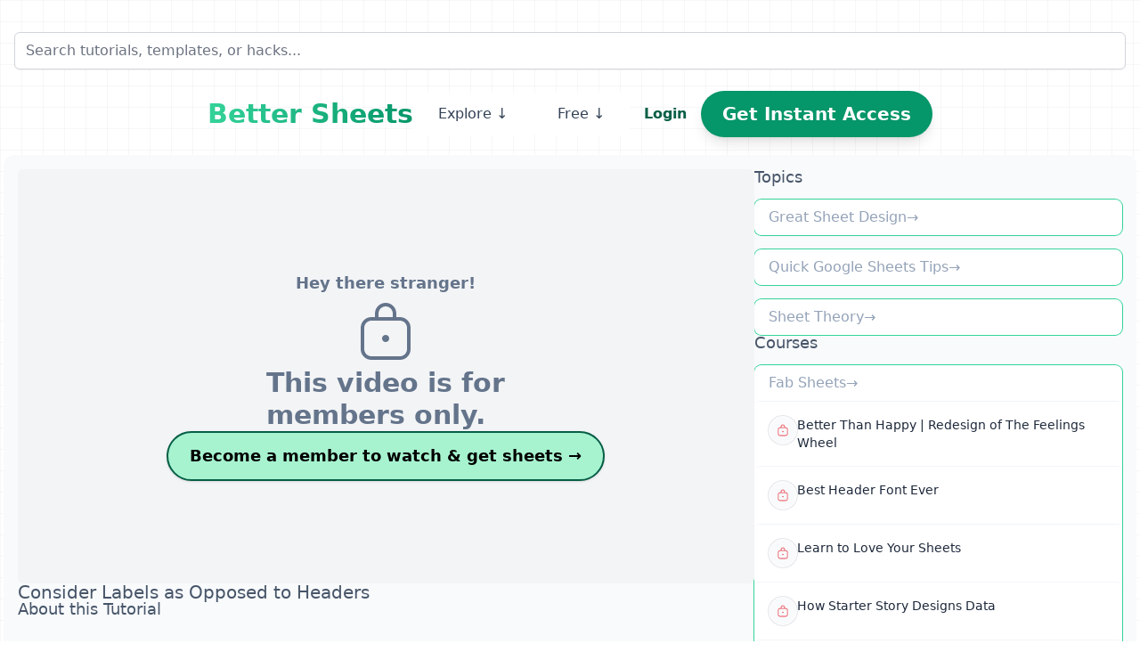

--- FILE ---
content_type: text/html; charset=utf-8
request_url: https://bettersheets.co/tutorials/consider-labels-as-opposed-to-headers
body_size: 92611
content:
<!DOCTYPE html>
<html lang="en">
  <head>
    <meta charset="UTF-8">
    <meta name="viewport" content="width=device-width, initial-scale=1.0">

    

    <meta name="csrf-param" content="authenticity_token" />
<meta name="csrf-token" content="_tSPAkbmOtl8NF3exrBE1jbsc9Th6oWru8oH-7iNDSyv16h77swdT1yEtwLddYXMCcId7zrO-44ZoTukJXyPzA" />
    

    <link rel="icon" type="image/x-icon" href="/assets/bettersheetslogosmall-c3875e5461e0d9c3485b0d87fcbd3821a8c96f8530c48a6f9cd23fe99e457c08.png" />

    <meta property="og:url" content="https://bettersheets.co/tutorials/consider-labels-as-opposed-to-headers" /><link href="https://bettersheets.co/tutorials/consider-labels-as-opposed-to-headers" rel="canonical" />
    <title>Consider Labels as Opposed to Headers · Better Sheets</title>
<meta name="description" content="A quick video to share with you this theory. Consider repositioning your headers as labels in a dashboard.">
<link rel="image_src" href="https://images.bannerbear.com/direct/40dxrJ19pxjMvYelXR/requests/000/034/861/309/P0ev7XDZrzqp32GbYMjR9og8N/07c679d3c9239a3782da81b3b3e4324b7ed733df.png">
<meta property="og:title" content="Consider Labels as Opposed to Headers">
<meta property="og:description" content="A quick video to share with you this theory. Consider repositioning your headers as labels in a dashboard.">
<meta property="og:type" content="video">
<meta property="og:url" content="https://bettersheets.co/videos.consider-labels-as-opposed-to-headers">
<meta property="og:image" content="https://images.bannerbear.com/direct/40dxrJ19pxjMvYelXR/requests/000/034/861/309/P0ev7XDZrzqp32GbYMjR9og8N/07c679d3c9239a3782da81b3b3e4324b7ed733df.png">
<meta property="og:site_name" content="Better Sheets">
<meta name="twitter:card" content="summary">
<meta name="twitter:site" content="@BetterSheets">
<meta name="twitter:title" content="Consider Labels as Opposed to Headers">
<meta name="twitter:description" content="A quick video to share with you this theory. Consider repositioning your hea">
<meta name="twitter:image" content="https://images.bannerbear.com/direct/40dxrJ19pxjMvYelXR/requests/000/034/861/309/P0ev7XDZrzqp32GbYMjR9og8N/07c679d3c9239a3782da81b3b3e4324b7ed733df.png">



    <script src="/vite/assets/application-Dw9gnfA4.js" crossorigin="anonymous" type="module" defer="defer"></script><link rel="modulepreload" href="/vite/assets/application-Dw9gnfA4.js" as="script" crossorigin="anonymous" defer="defer">
    <link rel="stylesheet" href="/vite/assets/application-D5GLsVe7.css" media="screen" />
    <script src="https://challenges.cloudflare.com/turnstile/v0/api.js" data-turbo-track="reload" defer="defer"></script>

      <script async defer src="https://www.googletagmanager.com/gtag/js?id=G-9HF4VX5HL5"></script>
      <link rel="preload" href="/assets/template-c1d751f50aa14b1872ec4780cb0981e389cb6bd4f4f53dc54c0f1adf4e779305.png" as="image">

      <script>
        /* Hotjar */
        (function(h, o, t, j, a, r) {
          h.hj = h.hj || function() {
            (h.hj.q = h.hj.q || []).push(arguments);
          };
          h._hjSettings = { hjid: 2903125, hjsv: 6 };
          a = o.getElementsByTagName('head')[0];
          r = o.createElement('script');
          r.async = 1;
          r.src = t + h._hjSettings.hjid + j + h._hjSettings.hjsv;
          a.appendChild(r);
        })(window, document, 'https://static.hotjar.com/c/hotjar-', '.js?sv=');

        /* Google Analytics */
        window.dataLayer = window.dataLayer || [];
        function gtag() { dataLayer.push(arguments); }
        gtag('js', new Date());
        gtag('config', 'UA-97931545-10');
        gtag('config', 'AW-937441178');
        gtag('config', 'G-9HF4VX5HL5');

        /* Meta Pixel Facebook Pixel */
        !function(f, b, e, v, n, t, s) {
          if (f.fbq) return;
          n = f.fbq = function() {
            n.callMethod ? n.callMethod.apply(n, arguments) : n.queue.push(arguments);
          };
          if (!f._fbq) f._fbq = n;
          n.push = n;
          n.loaded = !0;
          n.version = '2.0';
          n.queue = [];
          t = b.createElement(e);
          t.async = !0;
          t.src = v;
          s = b.getElementsByTagName(e)[0];
          s.parentNode.insertBefore(t, s);
        }(window, document, 'script', 'https://connect.facebook.net/en_US/fbevents.js');
        fbq('init', '578530020350824');
        fbq('track', 'PageView');
      </script>

      <img style="display:none" width="1" height="1" src="https://www.facebook.com/tr?id=578530020350824&amp;ev=PageView&amp;noscript=1" />
  </head>
  <body class="text-slate-600 font-light text-sm overflow-x-hidden bg-white">

    <header data-controller="header" class="bg-transparent">
  <div class="container mx-auto px-6 md:px-1">
      <div class="row justify-between items-center cell-auto pt-6 mt-3 mx-3">
          <form class="w-full lg:cell-full" data-turbo="false" action="/searches" accept-charset="UTF-8" method="post"><input type="hidden" name="authenticity_token" value="6dqUWVFwKrvNEg96x9JQpNm4WRv0o-2IbxsDrUVzNDmzrESjxKPXGD1d5G4rXRmU5HC2YYZVk7b4_5uIkLMesQ" autocomplete="off" />
        <input class="form-input form-control shadow-lg border border-gray-300 text-black focus:outline-none focus:ring-2 focus:ring-green-500" placeholder="Search tutorials, templates, or hacks..." type="search" name="search[query]" id="search_query" />
</form>    </div>
    <div class="column gap-6 pt-6 items-center justify-center lg:row">

      <div class="row justify-between items-center cell-auto">
        <a class="text-3xl leading-none font-bold bg-gradient-to-r from-emerald-400 to-emerald-600 bg-clip-text text-transparent flex-none" href="/">Better Sheets</a>
      </div>
            <div class="column gap-2 items-center flex-none w-full md:w-fit md:row">
                <div class="dropdown dropdown-custom dropdown-hover w-full md:w-fit">
                    <div class="row items-center gap-x-4 dropdown-toggle dropdown-no-style rounded-md cursor-pointer px-4 bg-white hover:ring-1 p-1 hover:ring-emerald-300 hover:bg-emerald-50/50" tabindex="0">
                        <div class="cell">
                            <p class="text-slate-700 hover:text-emerald-900 font-medium text-base leading-none px-1 md:p-3 text-center">Explore ↓</p>
                        </div>
                    </div>
                    <div class="dropdown" data-controller="ui--dropdown-component"><button aria-expanded="true" aria-haspopup="true" class="inline-flex justify-center w-full rounded-md border border-gray-300 shadow-sm py-1 px-1.5 bg-white text-sm font-medium text-gray-700 hover:bg-gray-50 focus:outline-none focus:ring-2 focus:ring-offset-2 focus:ring-offset-gray-100 focus:ring-indigo-500" data-ui--dropdown-component-target="trigger" id="menu-button" tabindex="0" type="button"><svg fill="none" width="20" height="20" class="fluent fluent-more_horizontal w-4 h-4" viewBox="0 0 20 20" version="1.1" aria-hidden="true" xmlns="http://www.w3.org/2000/svg"><path d="M6.25 10C6.25 10.6904 5.69036 11.25 5 11.25C4.30964 11.25 3.75 10.6904 3.75 10C3.75 9.30964 4.30964 8.75 5 8.75C5.69036 8.75 6.25 9.30964 6.25 10ZM11.25 10C11.25 10.6904 10.6904 11.25 10 11.25C9.30964 11.25 8.75 10.6904 8.75 10C8.75 9.30964 9.30964 8.75 10 8.75C10.6904 8.75 11.25 9.30964 11.25 10ZM15 11.25C15.6904 11.25 16.25 10.6904 16.25 10C16.25 9.30964 15.6904 8.75 15 8.75C14.3096 8.75 13.75 9.30964 13.75 10C13.75 10.6904 14.3096 11.25 15 11.25Z" fill="#212121" /></svg></button><ul class="dropdown-content origin-top-left w-56 rounded-md shadow-lg bg-white ring-1 ring-black ring-opacity-5 focus:outline-none" data-ui--dropdown-component-target="content" tabindex="0"><li class="flex p-0.5"><a class="cursor-pointer w-full text-left text-base text-slate-500 font-medium px-6 py-3 rounded hover:bg-emerald-300 hover:text-slate-700" href="/formulas">→ Master Formulas</a></li><li class="flex p-0.5"><a class="cursor-pointer w-full text-left text-base text-slate-500 font-medium px-6 py-3 rounded hover:bg-emerald-300 hover:text-slate-700" href="/tutorials">→ Newest Tutorials</a></li><li class="flex p-0.5"><a class="cursor-pointer w-full text-left text-base text-slate-500 font-medium px-6 py-3 rounded hover:bg-emerald-300 hover:text-slate-700" href="/topics">→ Explore by Category</a></li><li class="flex p-0.5"><a class="cursor-pointer w-full text-left text-base text-slate-500 font-medium px-6 py-3 rounded hover:bg-emerald-300 hover:text-slate-700" href="/courses">→ Full Courses</a></li><li class="flex p-0.5"><a class="cursor-pointer w-full text-left text-base text-slate-500 font-medium px-6 py-3 rounded hover:bg-emerald-300 hover:text-slate-700" href="/tools">→ New Tools</a></li><li class="flex p-0.5"><a class="cursor-pointer w-full text-left text-base text-slate-500 font-medium px-6 py-3 rounded hover:bg-emerald-300 hover:text-slate-700" href="/appsscript">→ Apps Script Directory</a></li><li class="flex p-0.5"><a class="cursor-pointer w-full text-left text-base text-slate-500 font-medium px-6 py-3 rounded hover:bg-emerald-300 hover:text-slate-700" href="/google-sheets-formula-generator/">→ Formula Generator</a></li></ul></div>                </div>

                <div class="dropdown dropdown-custom dropdown-hover w-full md:w-fit">
                    <div class="row items-center gap-x-4 dropdown-toggle dropdown-no-style rounded-md cursor-pointer px-4 bg-white hover:ring-1 p-1 hover:ring-emerald-300 hover:bg-emerald-50/50" tabindex="0">
                        <div class="cell h-full">
                            <p class="text-slate-700 hover:text-emerald-900 font-medium text-base leading-none px-1 md:p-3 text-center">Free ↓</p>
                        </div>
                    </div>
                    <div class="dropdown" data-controller="ui--dropdown-component"><button aria-expanded="true" aria-haspopup="true" class="inline-flex justify-center w-full rounded-md border border-gray-300 shadow-sm py-1 px-1.5 bg-white text-sm font-medium text-gray-700 hover:bg-gray-50 focus:outline-none focus:ring-2 focus:ring-offset-2 focus:ring-offset-gray-100 focus:ring-indigo-500" data-ui--dropdown-component-target="trigger" id="menu-button" tabindex="0" type="button"><svg fill="none" width="20" height="20" class="fluent fluent-more_horizontal w-4 h-4" viewBox="0 0 20 20" version="1.1" aria-hidden="true" xmlns="http://www.w3.org/2000/svg"><path d="M6.25 10C6.25 10.6904 5.69036 11.25 5 11.25C4.30964 11.25 3.75 10.6904 3.75 10C3.75 9.30964 4.30964 8.75 5 8.75C5.69036 8.75 6.25 9.30964 6.25 10ZM11.25 10C11.25 10.6904 10.6904 11.25 10 11.25C9.30964 11.25 8.75 10.6904 8.75 10C8.75 9.30964 9.30964 8.75 10 8.75C10.6904 8.75 11.25 9.30964 11.25 10ZM15 11.25C15.6904 11.25 16.25 10.6904 16.25 10C16.25 9.30964 15.6904 8.75 15 8.75C14.3096 8.75 13.75 9.30964 13.75 10C13.75 10.6904 14.3096 11.25 15 11.25Z" fill="#212121" /></svg></button><ul class="dropdown-content origin-top-left w-56 rounded-md shadow-lg bg-white ring-1 ring-black ring-opacity-5 focus:outline-none" data-ui--dropdown-component-target="content" tabindex="0"><li class="flex p-0.5"><a class="cursor-pointer w-full text-left text-base text-slate-500 font-medium px-6 py-3 rounded hover:bg-emerald-300 hover:text-slate-700" href="/templates">→ Google Sheets Templates</a></li><li class="flex p-0.5"><a class="cursor-pointer w-full text-left text-base text-slate-500 font-medium px-6 py-3 rounded hover:bg-emerald-300 hover:text-slate-700" href="https://free.bettersheets.co/">→ Google Sheets Add-ons</a></li><li class="flex p-0.5"><a class="cursor-pointer w-full text-left text-base text-slate-500 font-medium px-6 py-3 rounded hover:bg-emerald-300 hover:text-slate-700" href="/download">→ Google Sheets Downloader</a></li><li class="flex p-0.5"><a class="cursor-pointer w-full text-left text-base text-slate-500 font-medium px-6 py-3 rounded hover:bg-emerald-300 hover:text-slate-700" href="https://youtube.com/bettersheets?sub_confirmation=1">→ Google Sheets Tutorials</a></li></ul></div>                </div>
                <div>
                <div class="flex items-center gap-x-4">
                    <div class="text-center h-full flex">
                        <a class="flex-none font-bold text-emerald-800 text-base py-3 px-4 hover:btn-empty hover:bg-emerald-50 hover:ring-1 hover:ring-emerald-300 hover:rounded-md shover:scale-105 hover:duration-100" href="/users/sign_in">Login</a>
                    </div>
                    <div class="flex items-center gap-x-4">
                        <div class="text-center flex">
                            <a class="text-xl font-semibold shadow-lg text-white bg-emerald-600 py-3 px-6 rounded-full hover:bg-emerald-700 hover:scale-105 transition-all duration-300" href="/pricing">Get Instant Access</a>
                        </div>
                    </div>
                </div>
            </div>
        </div>
    </div>
    <div hidden data-header-target="nav" class="md:block">
        <div class="column py-2 items-center justify-center font-medium gap-2 md:row">
        </div>
    </div>
</header>
    

    <main class="container mx-auto p-1 md:p-1">
      <div class="column gap-y-8">
        
<turbo-frame id="tutorial_69" target="_top">
  <div class="cell-auto">
    <div class="column gap-6 md:row md:gap-12 flex-nowrap bg-slate-50 p-4 rounded-xl shdadow-xl">
      <div class="cell-full md:cell-8">
        <div class="column gap-6">
          <div class="cell-auto">
            <div class="bg-gray-100 rounded-md aspect-w-16 aspect-h-9 relative" data-turbo-permanent>
    <div class="column h-full w-full items-center place-content-center">
      <h1 class="text-lg font-bold text-slate-500">
        Hey there stranger!
      </h1>
      <p>
          <svg fill="none" width="20" height="20" class="fluent fluent-lock_closed w-20 h-20 text-slate-500" viewBox="0 0 20 20" version="1.1" aria-hidden="true" xmlns="http://www.w3.org/2000/svg"><path d="M10 13C10.5523 13 11 12.5523 11 12C11 11.4477 10.5523 11 10 11C9.44771 11 9 11.4477 9 12C9 12.5523 9.44771 13 10 13ZM6 6H7V5C7 3.34315 8.34315 2 10 2C11.6569 2 13 3.34315 13 5V6H14C15.6569 6 17 7.34315 17 9V15C17 16.6569 15.6569 18 14 18H6C4.34315 18 3 16.6569 3 15V9C3 7.34315 4.34315 6 6 6ZM10 3C8.89543 3 8 3.89543 8 5V6H12V5C12 3.89543 11.1046 3 10 3ZM16 9C16 7.89543 15.1046 7 14 7H6C4.89543 7 4 7.89543 4 9V15C4 16.1046 4.89543 17 6 17H14C15.1046 17 16 16.1046 16 15V9Z" fill="#212121" /></svg>
          <p class="text-3xl font-semibold text-slate-500">This video is for<br>members only.</p>
          <a class="inline-block px-6 py-3 text-lg font-semibold text-black transition-colors duration-150 bg-emerald-200 border border-emerald-800 border-2 rounded-full shadow hover:shadow-xl hover:-translate-y-2 transition-all duration-300 ease-out focus:outline-none" href="/pricing">Become a member to watch &amp; get sheets →</a>
      </p>
    </div>
</div>

          </div>

          <div class="cell-auto">
            <div class="row items-end gap-x-6">
              <div class="cell">
                <h1 class="page-title">Consider Labels as Opposed to Headers</h1>
              </div>
            </div>
          </div>


          <div class="cell-auto">
            <p class="section-title">About this Tutorial</p>
            <article class="prose prose-sm prose-slate mt-4 p-4">
              <div class="trix-content">
  A quick video to share with you this theory. Consider repositioning your headers as labels in a dashboard.
</div>

            </article>
          </div>



          <div class="cell-auto">
            <p class="section-title">Video Transcript</p>
            <article class="prose prose-base prose-slate mt-4 ring-1 ring-emerald-400 rounded-lg p-4 bg-white max-w-full">
                <div> Hey, sheet checkers. It's big sheet head here, Andrew. This is more of a design style video We're looking at headers or what to do as opposed to headers. And what I would like to show you is something interesting about labels. Consider labels instead of headers. Typically we'll have, some kind of information up here, but the information we actually want to.<br><br>Give to someone is usually not the header, it's the data involved. And so how we would read this and again, this is totally normal absolutely normal to have a label at the top and then data underneath, but in a dashboard there's not really like a list of information. It's more. Single number and how we would read this right, is, oh, this is the number of subscribers.<br><br>There's 12,403. But in reality, we actually say something like, oh, there's 12,403 subscribers. And how we would read that is in our minds, we flip it, right? So sometimes we can do things like put this on the side. And this makes it more interesting or at least visually more interesting. It makes everything on one line.<br><br>We can do this with multiple Things here. See, we can do this across, across horizontally. And that looks a lot interesting, a lot more interesting than the typical dashboard will look like a header and then the number. But we can also go a little one, one more further and put it on the bottom.<br><br>And what this does is it draws our attention first, right? We read from the. Down. And so we read this as if we were reading this in our head. We have 12,403 subscribers. This is very different than I would ever say. Putting like a list of information together. If you were had a list, there would be a completely different Visual way you wanna do this, but sometimes this actually will let people, obviously the first time people see this, they'll be weirded out.<br><br>But if you consistently do this and consistently create your dashboards like this it might actually get people to read the data faster, right? 12,000 subscribers, $1,000 in revenue, $45 in sale, or 45 sales, right? This is how we read. Data from top to bottom. And this is actually the most important information at the top we have 45 sales, we have 12,000 subscribers or followers or whatever we're tracking in our dashboard.<br><br>And if you want to continue that horizontal we can put it on the side but on the right side so we can put it right here. And see what that looks like. That looks like a nice label, right? Instead of a hitter this actually reads like a dashboard. And we can actually we can do that here as well.<br><br>Give it a little more white space, or in this case, green space, right? And we do have to organize our sheet a little bit differently, right? We have to give it different places, different white space in different places. We need to add in a little bit of white space on the right. Which is fine. It takes a little bit of time, just like a moment to do this.<br><br>But now we have, we are reading not top to bottom and left to we are just reading left to 12,403 subscribers, $1,000 and $401,400 in revenue, $45 in sales. And this kind of dashboard as a label allows us to read it as we do, as nor as normal humans read in the English. Obviously there's other cultures and other languages that we'll read differently we'll read it left right to left, but this allows you to read it as English.<br><br>Hope you can find some really cool use cases for this bite.</div>
            </article>
          </div>

        </div>
      </div>
        <div class="cell-full md:cell-4">
          <div class="column gap-6">
              <div class="cell-auto">
                <p class="section-title">Topics</p>
                  <div class="column ring-1 ring-emerald-400 rounded-lg divide-y divide-slate-100 mt-4 bg-white">
                    <div class="cell-auto">
                      <div class="row items-center px-4 py-2">
                        <div class="cell">
                            <a class="flex link text-slate-400" href="/topics/aesthetics-design">Great Sheet Design</a>
                        </div>
                      </div>
                    </div>
                  </div>
                  <div class="column ring-1 ring-emerald-400 rounded-lg divide-y divide-slate-100 mt-4 bg-white">
                    <div class="cell-auto">
                      <div class="row items-center px-4 py-2">
                        <div class="cell">
                            <a class="flex link text-slate-400" href="/topics/quick-tips">Quick Google Sheets Tips</a>
                        </div>
                      </div>
                    </div>
                  </div>
                  <div class="column ring-1 ring-emerald-400 rounded-lg divide-y divide-slate-100 mt-4 bg-white">
                    <div class="cell-auto">
                      <div class="row items-center px-4 py-2">
                        <div class="cell">
                            <a class="flex link text-slate-400" href="/topics/sheet-theory">Sheet Theory</a>
                        </div>
                      </div>
                    </div>
                  </div>
              </div>
              <div class="cell-auto">
                <p class="section-title">Courses</p>
                  <div class="column ring-1 ring-emerald-400 rounded-lg divide-y divide-slate-100 mt-4 bg-white">
                    <div class="cell-auto">
                      <div class="row items-center px-4 py-2">
                        <div class="cell">
                            <a class="flex link text-slate-400" href="/courses/fab-sheets">Fab Sheets</a>
                        </div>
                      </div>
                    </div>
                        <a class="row gap-4 rounded-md p-4 hover:bg-gray-50" href="/tutorials/better-than-happy-redesign-of-the-feelings-wheel">
                          <div class="cell-auto">
                            <div class="flex bg-gray-50 w-8 h-8 ring-1 border border-white rounded-full place-content-center items-center p-0.5 ring-gray-200">
                                <svg fill="none" width="20" height="20" class="fluent fluent-lock_closed w-4 h-4 text-red-500" viewBox="0 0 20 20" version="1.1" aria-hidden="true" xmlns="http://www.w3.org/2000/svg"><path d="M10 13C10.5523 13 11 12.5523 11 12C11 11.4477 10.5523 11 10 11C9.44771 11 9 11.4477 9 12C9 12.5523 9.44771 13 10 13ZM6 6H7V5C7 3.34315 8.34315 2 10 2C11.6569 2 13 3.34315 13 5V6H14C15.6569 6 17 7.34315 17 9V15C17 16.6569 15.6569 18 14 18H6C4.34315 18 3 16.6569 3 15V9C3 7.34315 4.34315 6 6 6ZM10 3C8.89543 3 8 3.89543 8 5V6H12V5C12 3.89543 11.1046 3 10 3ZM16 9C16 7.89543 15.1046 7 14 7H6C4.89543 7 4 7.89543 4 9V15C4 16.1046 4.89543 17 6 17H14C15.1046 17 16 16.1046 16 15V9Z" fill="#212121" /></svg>
                            </div>
                          </div>
                          <div class="cell">
                            <p class="text-sm font-base text-slate-800 hover:text-blue-500">Better Than Happy | Redesign of The Feelings Wheel </p>
                            <p class="text-xs text-slate-400"></p>
                          </div>
</a>                        <a class="row gap-4 rounded-md p-4 hover:bg-gray-50" href="/tutorials/best-header-font-ever">
                          <div class="cell-auto">
                            <div class="flex bg-gray-50 w-8 h-8 ring-1 border border-white rounded-full place-content-center items-center p-0.5 ring-gray-200">
                                <svg fill="none" width="20" height="20" class="fluent fluent-lock_closed w-4 h-4 text-red-500" viewBox="0 0 20 20" version="1.1" aria-hidden="true" xmlns="http://www.w3.org/2000/svg"><path d="M10 13C10.5523 13 11 12.5523 11 12C11 11.4477 10.5523 11 10 11C9.44771 11 9 11.4477 9 12C9 12.5523 9.44771 13 10 13ZM6 6H7V5C7 3.34315 8.34315 2 10 2C11.6569 2 13 3.34315 13 5V6H14C15.6569 6 17 7.34315 17 9V15C17 16.6569 15.6569 18 14 18H6C4.34315 18 3 16.6569 3 15V9C3 7.34315 4.34315 6 6 6ZM10 3C8.89543 3 8 3.89543 8 5V6H12V5C12 3.89543 11.1046 3 10 3ZM16 9C16 7.89543 15.1046 7 14 7H6C4.89543 7 4 7.89543 4 9V15C4 16.1046 4.89543 17 6 17H14C15.1046 17 16 16.1046 16 15V9Z" fill="#212121" /></svg>
                            </div>
                          </div>
                          <div class="cell">
                            <p class="text-sm font-base text-slate-800 hover:text-blue-500">Best Header Font Ever</p>
                            <p class="text-xs text-slate-400"></p>
                          </div>
</a>                        <a class="row gap-4 rounded-md p-4 hover:bg-gray-50" href="/tutorials/learn-to-love-your-sheets">
                          <div class="cell-auto">
                            <div class="flex bg-gray-50 w-8 h-8 ring-1 border border-white rounded-full place-content-center items-center p-0.5 ring-gray-200">
                                <svg fill="none" width="20" height="20" class="fluent fluent-lock_closed w-4 h-4 text-red-500" viewBox="0 0 20 20" version="1.1" aria-hidden="true" xmlns="http://www.w3.org/2000/svg"><path d="M10 13C10.5523 13 11 12.5523 11 12C11 11.4477 10.5523 11 10 11C9.44771 11 9 11.4477 9 12C9 12.5523 9.44771 13 10 13ZM6 6H7V5C7 3.34315 8.34315 2 10 2C11.6569 2 13 3.34315 13 5V6H14C15.6569 6 17 7.34315 17 9V15C17 16.6569 15.6569 18 14 18H6C4.34315 18 3 16.6569 3 15V9C3 7.34315 4.34315 6 6 6ZM10 3C8.89543 3 8 3.89543 8 5V6H12V5C12 3.89543 11.1046 3 10 3ZM16 9C16 7.89543 15.1046 7 14 7H6C4.89543 7 4 7.89543 4 9V15C4 16.1046 4.89543 17 6 17H14C15.1046 17 16 16.1046 16 15V9Z" fill="#212121" /></svg>
                            </div>
                          </div>
                          <div class="cell">
                            <p class="text-sm font-base text-slate-800 hover:text-blue-500">Learn to Love Your Sheets</p>
                            <p class="text-xs text-slate-400"></p>
                          </div>
</a>                        <a class="row gap-4 rounded-md p-4 hover:bg-gray-50" href="/tutorials/how-starter-story-designs-data">
                          <div class="cell-auto">
                            <div class="flex bg-gray-50 w-8 h-8 ring-1 border border-white rounded-full place-content-center items-center p-0.5 ring-gray-200">
                                <svg fill="none" width="20" height="20" class="fluent fluent-lock_closed w-4 h-4 text-red-500" viewBox="0 0 20 20" version="1.1" aria-hidden="true" xmlns="http://www.w3.org/2000/svg"><path d="M10 13C10.5523 13 11 12.5523 11 12C11 11.4477 10.5523 11 10 11C9.44771 11 9 11.4477 9 12C9 12.5523 9.44771 13 10 13ZM6 6H7V5C7 3.34315 8.34315 2 10 2C11.6569 2 13 3.34315 13 5V6H14C15.6569 6 17 7.34315 17 9V15C17 16.6569 15.6569 18 14 18H6C4.34315 18 3 16.6569 3 15V9C3 7.34315 4.34315 6 6 6ZM10 3C8.89543 3 8 3.89543 8 5V6H12V5C12 3.89543 11.1046 3 10 3ZM16 9C16 7.89543 15.1046 7 14 7H6C4.89543 7 4 7.89543 4 9V15C4 16.1046 4.89543 17 6 17H14C15.1046 17 16 16.1046 16 15V9Z" fill="#212121" /></svg>
                            </div>
                          </div>
                          <div class="cell">
                            <p class="text-sm font-base text-slate-800 hover:text-blue-500">How Starter Story Designs Data</p>
                            <p class="text-xs text-slate-400"></p>
                          </div>
</a>                        <a class="row gap-4 rounded-md p-4 hover:bg-gray-50" href="/tutorials/sheet-review-150-active-vcs-by-lemonio">
                          <div class="cell-auto">
                            <div class="flex bg-gray-50 w-8 h-8 ring-1 border border-white rounded-full place-content-center items-center p-0.5 ring-gray-200">
                                <svg fill="none" width="20" height="20" class="fluent fluent-lock_closed w-4 h-4 text-red-500" viewBox="0 0 20 20" version="1.1" aria-hidden="true" xmlns="http://www.w3.org/2000/svg"><path d="M10 13C10.5523 13 11 12.5523 11 12C11 11.4477 10.5523 11 10 11C9.44771 11 9 11.4477 9 12C9 12.5523 9.44771 13 10 13ZM6 6H7V5C7 3.34315 8.34315 2 10 2C11.6569 2 13 3.34315 13 5V6H14C15.6569 6 17 7.34315 17 9V15C17 16.6569 15.6569 18 14 18H6C4.34315 18 3 16.6569 3 15V9C3 7.34315 4.34315 6 6 6ZM10 3C8.89543 3 8 3.89543 8 5V6H12V5C12 3.89543 11.1046 3 10 3ZM16 9C16 7.89543 15.1046 7 14 7H6C4.89543 7 4 7.89543 4 9V15C4 16.1046 4.89543 17 6 17H14C15.1046 17 16 16.1046 16 15V9Z" fill="#212121" /></svg>
                            </div>
                          </div>
                          <div class="cell">
                            <p class="text-sm font-base text-slate-800 hover:text-blue-500">Sheet Review! 150 Active VCs by LemonIO</p>
                            <p class="text-xs text-slate-400"></p>
                          </div>
</a>                        <a class="row gap-4 rounded-md p-4 hover:bg-gray-50" href="/tutorials/anika-asks-how-to-set-text-overflow-all-the-time">
                          <div class="cell-auto">
                            <div class="flex bg-gray-50 w-8 h-8 ring-1 border border-white rounded-full place-content-center items-center p-0.5 ring-gray-200">
                                <svg fill="none" width="20" height="20" class="fluent fluent-lock_closed w-4 h-4 text-red-500" viewBox="0 0 20 20" version="1.1" aria-hidden="true" xmlns="http://www.w3.org/2000/svg"><path d="M10 13C10.5523 13 11 12.5523 11 12C11 11.4477 10.5523 11 10 11C9.44771 11 9 11.4477 9 12C9 12.5523 9.44771 13 10 13ZM6 6H7V5C7 3.34315 8.34315 2 10 2C11.6569 2 13 3.34315 13 5V6H14C15.6569 6 17 7.34315 17 9V15C17 16.6569 15.6569 18 14 18H6C4.34315 18 3 16.6569 3 15V9C3 7.34315 4.34315 6 6 6ZM10 3C8.89543 3 8 3.89543 8 5V6H12V5C12 3.89543 11.1046 3 10 3ZM16 9C16 7.89543 15.1046 7 14 7H6C4.89543 7 4 7.89543 4 9V15C4 16.1046 4.89543 17 6 17H14C15.1046 17 16 16.1046 16 15V9Z" fill="#212121" /></svg>
                            </div>
                          </div>
                          <div class="cell">
                            <p class="text-sm font-base text-slate-800 hover:text-blue-500">Anika Asks: How To Set Text Overflow All The Time</p>
                            <p class="text-xs text-slate-400"></p>
                          </div>
</a>                        <a class="row gap-4 rounded-md p-4 hover:bg-gray-50" href="/tutorials/introducing-brutal-calendar">
                          <div class="cell-auto">
                            <div class="flex bg-gray-50 w-8 h-8 ring-1 border border-white rounded-full place-content-center items-center p-0.5 ring-gray-200">
                                <svg fill="none" width="20" height="20" class="fluent fluent-lock_closed w-4 h-4 text-red-500" viewBox="0 0 20 20" version="1.1" aria-hidden="true" xmlns="http://www.w3.org/2000/svg"><path d="M10 13C10.5523 13 11 12.5523 11 12C11 11.4477 10.5523 11 10 11C9.44771 11 9 11.4477 9 12C9 12.5523 9.44771 13 10 13ZM6 6H7V5C7 3.34315 8.34315 2 10 2C11.6569 2 13 3.34315 13 5V6H14C15.6569 6 17 7.34315 17 9V15C17 16.6569 15.6569 18 14 18H6C4.34315 18 3 16.6569 3 15V9C3 7.34315 4.34315 6 6 6ZM10 3C8.89543 3 8 3.89543 8 5V6H12V5C12 3.89543 11.1046 3 10 3ZM16 9C16 7.89543 15.1046 7 14 7H6C4.89543 7 4 7.89543 4 9V15C4 16.1046 4.89543 17 6 17H14C15.1046 17 16 16.1046 16 15V9Z" fill="#212121" /></svg>
                            </div>
                          </div>
                          <div class="cell">
                            <p class="text-sm font-base text-slate-800 hover:text-blue-500">Introducing: Brutal Calendar</p>
                            <p class="text-xs text-slate-400"></p>
                          </div>
</a>                        <a class="row gap-4 rounded-md p-4 hover:bg-gray-50" href="/tutorials/add-a-checkbox-to-turn-on-dark-mode">
                          <div class="cell-auto">
                            <div class="flex bg-gray-50 w-8 h-8 ring-1 border border-white rounded-full place-content-center items-center p-0.5 ring-gray-200">
                                <svg fill="none" width="20" height="20" class="fluent fluent-lock_closed w-4 h-4 text-red-500" viewBox="0 0 20 20" version="1.1" aria-hidden="true" xmlns="http://www.w3.org/2000/svg"><path d="M10 13C10.5523 13 11 12.5523 11 12C11 11.4477 10.5523 11 10 11C9.44771 11 9 11.4477 9 12C9 12.5523 9.44771 13 10 13ZM6 6H7V5C7 3.34315 8.34315 2 10 2C11.6569 2 13 3.34315 13 5V6H14C15.6569 6 17 7.34315 17 9V15C17 16.6569 15.6569 18 14 18H6C4.34315 18 3 16.6569 3 15V9C3 7.34315 4.34315 6 6 6ZM10 3C8.89543 3 8 3.89543 8 5V6H12V5C12 3.89543 11.1046 3 10 3ZM16 9C16 7.89543 15.1046 7 14 7H6C4.89543 7 4 7.89543 4 9V15C4 16.1046 4.89543 17 6 17H14C15.1046 17 16 16.1046 16 15V9Z" fill="#212121" /></svg>
                            </div>
                          </div>
                          <div class="cell">
                            <p class="text-sm font-base text-slate-800 hover:text-blue-500">Add a Checkbox to Turn on Dark Mode</p>
                            <p class="text-xs text-slate-400">00:05:10</p>
                          </div>
</a>                        <a class="row gap-4 rounded-md p-4 hover:bg-gray-50" href="/tutorials/create-drop-shadows-this-makes-your-dashboards-pretty">
                          <div class="cell-auto">
                            <div class="flex bg-gray-50 w-8 h-8 ring-1 border border-white rounded-full place-content-center items-center p-0.5 ring-gray-200">
                                <svg fill="none" width="20" height="20" class="fluent fluent-lock_closed w-4 h-4 text-red-500" viewBox="0 0 20 20" version="1.1" aria-hidden="true" xmlns="http://www.w3.org/2000/svg"><path d="M10 13C10.5523 13 11 12.5523 11 12C11 11.4477 10.5523 11 10 11C9.44771 11 9 11.4477 9 12C9 12.5523 9.44771 13 10 13ZM6 6H7V5C7 3.34315 8.34315 2 10 2C11.6569 2 13 3.34315 13 5V6H14C15.6569 6 17 7.34315 17 9V15C17 16.6569 15.6569 18 14 18H6C4.34315 18 3 16.6569 3 15V9C3 7.34315 4.34315 6 6 6ZM10 3C8.89543 3 8 3.89543 8 5V6H12V5C12 3.89543 11.1046 3 10 3ZM16 9C16 7.89543 15.1046 7 14 7H6C4.89543 7 4 7.89543 4 9V15C4 16.1046 4.89543 17 6 17H14C15.1046 17 16 16.1046 16 15V9Z" fill="#212121" /></svg>
                            </div>
                          </div>
                          <div class="cell">
                            <p class="text-sm font-base text-slate-800 hover:text-blue-500">Create Drop Shadows! This makes your dashboards pretty.</p>
                            <p class="text-xs text-slate-400">00:12:04</p>
                          </div>
</a>                        <a class="row gap-4 rounded-md p-4 hover:bg-gray-50" href="/tutorials/10-things-i-hate-about-your-spreadsheets">
                          <div class="cell-auto">
                            <div class="flex bg-gray-50 w-8 h-8 ring-1 border border-white rounded-full place-content-center items-center p-0.5 ring-gray-200">
                                <svg fill="none" width="20" height="20" class="fluent fluent-lock_closed w-4 h-4 text-red-500" viewBox="0 0 20 20" version="1.1" aria-hidden="true" xmlns="http://www.w3.org/2000/svg"><path d="M10 13C10.5523 13 11 12.5523 11 12C11 11.4477 10.5523 11 10 11C9.44771 11 9 11.4477 9 12C9 12.5523 9.44771 13 10 13ZM6 6H7V5C7 3.34315 8.34315 2 10 2C11.6569 2 13 3.34315 13 5V6H14C15.6569 6 17 7.34315 17 9V15C17 16.6569 15.6569 18 14 18H6C4.34315 18 3 16.6569 3 15V9C3 7.34315 4.34315 6 6 6ZM10 3C8.89543 3 8 3.89543 8 5V6H12V5C12 3.89543 11.1046 3 10 3ZM16 9C16 7.89543 15.1046 7 14 7H6C4.89543 7 4 7.89543 4 9V15C4 16.1046 4.89543 17 6 17H14C15.1046 17 16 16.1046 16 15V9Z" fill="#212121" /></svg>
                            </div>
                          </div>
                          <div class="cell">
                            <p class="text-sm font-base text-slate-800 hover:text-blue-500">10 Things I Hate About Your Spreadsheets</p>
                            <p class="text-xs text-slate-400"></p>
                          </div>
</a>                        <a class="row gap-4 rounded-md p-4 hover:bg-gray-50" href="/tutorials/merge-cells-for-dashboards">
                          <div class="cell-auto">
                            <div class="flex bg-gray-50 w-8 h-8 ring-1 border border-white rounded-full place-content-center items-center p-0.5 ring-gray-200">
                                <svg fill="none" width="20" height="20" class="fluent fluent-lock_closed w-4 h-4 text-red-500" viewBox="0 0 20 20" version="1.1" aria-hidden="true" xmlns="http://www.w3.org/2000/svg"><path d="M10 13C10.5523 13 11 12.5523 11 12C11 11.4477 10.5523 11 10 11C9.44771 11 9 11.4477 9 12C9 12.5523 9.44771 13 10 13ZM6 6H7V5C7 3.34315 8.34315 2 10 2C11.6569 2 13 3.34315 13 5V6H14C15.6569 6 17 7.34315 17 9V15C17 16.6569 15.6569 18 14 18H6C4.34315 18 3 16.6569 3 15V9C3 7.34315 4.34315 6 6 6ZM10 3C8.89543 3 8 3.89543 8 5V6H12V5C12 3.89543 11.1046 3 10 3ZM16 9C16 7.89543 15.1046 7 14 7H6C4.89543 7 4 7.89543 4 9V15C4 16.1046 4.89543 17 6 17H14C15.1046 17 16 16.1046 16 15V9Z" fill="#212121" /></svg>
                            </div>
                          </div>
                          <div class="cell">
                            <p class="text-sm font-base text-slate-800 hover:text-blue-500">Merge Cells for Dashboards</p>
                            <p class="text-xs text-slate-400">00:05:29</p>
                          </div>
</a>                        <a class="row gap-4 rounded-md p-4 hover:bg-gray-50" href="/tutorials/dark-mode-better-font-color">
                          <div class="cell-auto">
                            <div class="flex bg-gray-50 w-8 h-8 ring-1 border border-white rounded-full place-content-center items-center p-0.5 ring-gray-200">
                                <svg fill="none" width="20" height="20" class="fluent fluent-lock_closed w-4 h-4 text-red-500" viewBox="0 0 20 20" version="1.1" aria-hidden="true" xmlns="http://www.w3.org/2000/svg"><path d="M10 13C10.5523 13 11 12.5523 11 12C11 11.4477 10.5523 11 10 11C9.44771 11 9 11.4477 9 12C9 12.5523 9.44771 13 10 13ZM6 6H7V5C7 3.34315 8.34315 2 10 2C11.6569 2 13 3.34315 13 5V6H14C15.6569 6 17 7.34315 17 9V15C17 16.6569 15.6569 18 14 18H6C4.34315 18 3 16.6569 3 15V9C3 7.34315 4.34315 6 6 6ZM10 3C8.89543 3 8 3.89543 8 5V6H12V5C12 3.89543 11.1046 3 10 3ZM16 9C16 7.89543 15.1046 7 14 7H6C4.89543 7 4 7.89543 4 9V15C4 16.1046 4.89543 17 6 17H14C15.1046 17 16 16.1046 16 15V9Z" fill="#212121" /></svg>
                            </div>
                          </div>
                          <div class="cell">
                            <p class="text-sm font-base text-slate-800 hover:text-blue-500">Dark Mode  / Better Font Color</p>
                            <p class="text-xs text-slate-400">00:09:35</p>
                          </div>
</a>                        <a class="row gap-4 rounded-md p-4 hover:bg-gray-50" href="/tutorials/better-font-colors">
                          <div class="cell-auto">
                            <div class="flex bg-gray-50 w-8 h-8 ring-1 border border-white rounded-full place-content-center items-center p-0.5 ring-gray-200">
                                <svg fill="none" width="20" height="20" class="fluent fluent-lock_closed w-4 h-4 text-red-500" viewBox="0 0 20 20" version="1.1" aria-hidden="true" xmlns="http://www.w3.org/2000/svg"><path d="M10 13C10.5523 13 11 12.5523 11 12C11 11.4477 10.5523 11 10 11C9.44771 11 9 11.4477 9 12C9 12.5523 9.44771 13 10 13ZM6 6H7V5C7 3.34315 8.34315 2 10 2C11.6569 2 13 3.34315 13 5V6H14C15.6569 6 17 7.34315 17 9V15C17 16.6569 15.6569 18 14 18H6C4.34315 18 3 16.6569 3 15V9C3 7.34315 4.34315 6 6 6ZM10 3C8.89543 3 8 3.89543 8 5V6H12V5C12 3.89543 11.1046 3 10 3ZM16 9C16 7.89543 15.1046 7 14 7H6C4.89543 7 4 7.89543 4 9V15C4 16.1046 4.89543 17 6 17H14C15.1046 17 16 16.1046 16 15V9Z" fill="#212121" /></svg>
                            </div>
                          </div>
                          <div class="cell">
                            <p class="text-sm font-base text-slate-800 hover:text-blue-500">Better Font Colors</p>
                            <p class="text-xs text-slate-400">00:02:45</p>
                          </div>
</a>                        <a class="row gap-4 rounded-md p-4 hover:bg-gray-50" href="/tutorials/magical-things-you-can-do-with-checkboxes-google-sheets">
                          <div class="cell-auto">
                            <div class="flex bg-gray-50 w-8 h-8 ring-1 border border-white rounded-full place-content-center items-center p-0.5 ring-gray-200">
                                <svg fill="none" width="20" height="20" class="fluent fluent-lock_closed w-4 h-4 text-red-500" viewBox="0 0 20 20" version="1.1" aria-hidden="true" xmlns="http://www.w3.org/2000/svg"><path d="M10 13C10.5523 13 11 12.5523 11 12C11 11.4477 10.5523 11 10 11C9.44771 11 9 11.4477 9 12C9 12.5523 9.44771 13 10 13ZM6 6H7V5C7 3.34315 8.34315 2 10 2C11.6569 2 13 3.34315 13 5V6H14C15.6569 6 17 7.34315 17 9V15C17 16.6569 15.6569 18 14 18H6C4.34315 18 3 16.6569 3 15V9C3 7.34315 4.34315 6 6 6ZM10 3C8.89543 3 8 3.89543 8 5V6H12V5C12 3.89543 11.1046 3 10 3ZM16 9C16 7.89543 15.1046 7 14 7H6C4.89543 7 4 7.89543 4 9V15C4 16.1046 4.89543 17 6 17H14C15.1046 17 16 16.1046 16 15V9Z" fill="#212121" /></svg>
                            </div>
                          </div>
                          <div class="cell">
                            <p class="text-sm font-base text-slate-800 hover:text-blue-500">Magical Things You Can do with Checkboxes in Google Sheets</p>
                            <p class="text-xs text-slate-400">00:12:31</p>
                          </div>
</a>                        <a class="row gap-4 rounded-md p-4 hover:bg-gray-50" href="/tutorials/export-your-beautiful-sheets-to-pdf">
                          <div class="cell-auto">
                            <div class="flex bg-gray-50 w-8 h-8 ring-1 border border-white rounded-full place-content-center items-center p-0.5 ring-gray-200">
                                <svg fill="none" width="20" height="20" class="fluent fluent-lock_closed w-4 h-4 text-red-500" viewBox="0 0 20 20" version="1.1" aria-hidden="true" xmlns="http://www.w3.org/2000/svg"><path d="M10 13C10.5523 13 11 12.5523 11 12C11 11.4477 10.5523 11 10 11C9.44771 11 9 11.4477 9 12C9 12.5523 9.44771 13 10 13ZM6 6H7V5C7 3.34315 8.34315 2 10 2C11.6569 2 13 3.34315 13 5V6H14C15.6569 6 17 7.34315 17 9V15C17 16.6569 15.6569 18 14 18H6C4.34315 18 3 16.6569 3 15V9C3 7.34315 4.34315 6 6 6ZM10 3C8.89543 3 8 3.89543 8 5V6H12V5C12 3.89543 11.1046 3 10 3ZM16 9C16 7.89543 15.1046 7 14 7H6C4.89543 7 4 7.89543 4 9V15C4 16.1046 4.89543 17 6 17H14C15.1046 17 16 16.1046 16 15V9Z" fill="#212121" /></svg>
                            </div>
                          </div>
                          <div class="cell">
                            <p class="text-sm font-base text-slate-800 hover:text-blue-500">How To Export Your Beautiful Sheets to PDF</p>
                            <p class="text-xs text-slate-400">00:04:06</p>
                          </div>
</a>                        <a class="row gap-4 rounded-md p-4 bg-gray-50" href="/tutorials/consider-labels-as-opposed-to-headers">
                          <div class="cell-auto">
                            <div class="flex bg-gray-50 w-8 h-8 ring-1 border border-white rounded-full place-content-center items-center p-0.5 ring-gray-200">
                                <svg fill="none" width="20" height="20" class="fluent fluent-lock_closed w-4 h-4 text-red-500" viewBox="0 0 20 20" version="1.1" aria-hidden="true" xmlns="http://www.w3.org/2000/svg"><path d="M10 13C10.5523 13 11 12.5523 11 12C11 11.4477 10.5523 11 10 11C9.44771 11 9 11.4477 9 12C9 12.5523 9.44771 13 10 13ZM6 6H7V5C7 3.34315 8.34315 2 10 2C11.6569 2 13 3.34315 13 5V6H14C15.6569 6 17 7.34315 17 9V15C17 16.6569 15.6569 18 14 18H6C4.34315 18 3 16.6569 3 15V9C3 7.34315 4.34315 6 6 6ZM10 3C8.89543 3 8 3.89543 8 5V6H12V5C12 3.89543 11.1046 3 10 3ZM16 9C16 7.89543 15.1046 7 14 7H6C4.89543 7 4 7.89543 4 9V15C4 16.1046 4.89543 17 6 17H14C15.1046 17 16 16.1046 16 15V9Z" fill="#212121" /></svg>
                            </div>
                          </div>
                          <div class="cell">
                            <p class="text-sm font-base text-slate-800 hover:text-blue-500">Consider Labels as Opposed to Headers</p>
                            <p class="text-xs text-slate-400">00:04:02</p>
                          </div>
</a>                        <a class="row gap-4 rounded-md p-4 hover:bg-gray-50" href="/tutorials/add-icons-to-your-sheets-with-a-domain-name">
                          <div class="cell-auto">
                            <div class="flex bg-gray-50 w-8 h-8 ring-1 border border-white rounded-full place-content-center items-center p-0.5 ring-gray-200">
                                <svg fill="none" width="20" height="20" class="fluent fluent-lock_closed w-4 h-4 text-red-500" viewBox="0 0 20 20" version="1.1" aria-hidden="true" xmlns="http://www.w3.org/2000/svg"><path d="M10 13C10.5523 13 11 12.5523 11 12C11 11.4477 10.5523 11 10 11C9.44771 11 9 11.4477 9 12C9 12.5523 9.44771 13 10 13ZM6 6H7V5C7 3.34315 8.34315 2 10 2C11.6569 2 13 3.34315 13 5V6H14C15.6569 6 17 7.34315 17 9V15C17 16.6569 15.6569 18 14 18H6C4.34315 18 3 16.6569 3 15V9C3 7.34315 4.34315 6 6 6ZM10 3C8.89543 3 8 3.89543 8 5V6H12V5C12 3.89543 11.1046 3 10 3ZM16 9C16 7.89543 15.1046 7 14 7H6C4.89543 7 4 7.89543 4 9V15C4 16.1046 4.89543 17 6 17H14C15.1046 17 16 16.1046 16 15V9Z" fill="#212121" /></svg>
                            </div>
                          </div>
                          <div class="cell">
                            <p class="text-sm font-base text-slate-800 hover:text-blue-500">Add Icons To Your Sheets With a Domain Name</p>
                            <p class="text-xs text-slate-400">00:04:21</p>
                          </div>
</a>                        <a class="row gap-4 rounded-md p-4 hover:bg-gray-50" href="/tutorials/coloring-cell-blocks-for-others-to-enter-data">
                          <div class="cell-auto">
                            <div class="flex bg-gray-50 w-8 h-8 ring-1 border border-white rounded-full place-content-center items-center p-0.5 ring-gray-200">
                                <svg fill="none" width="20" height="20" class="fluent fluent-lock_closed w-4 h-4 text-red-500" viewBox="0 0 20 20" version="1.1" aria-hidden="true" xmlns="http://www.w3.org/2000/svg"><path d="M10 13C10.5523 13 11 12.5523 11 12C11 11.4477 10.5523 11 10 11C9.44771 11 9 11.4477 9 12C9 12.5523 9.44771 13 10 13ZM6 6H7V5C7 3.34315 8.34315 2 10 2C11.6569 2 13 3.34315 13 5V6H14C15.6569 6 17 7.34315 17 9V15C17 16.6569 15.6569 18 14 18H6C4.34315 18 3 16.6569 3 15V9C3 7.34315 4.34315 6 6 6ZM10 3C8.89543 3 8 3.89543 8 5V6H12V5C12 3.89543 11.1046 3 10 3ZM16 9C16 7.89543 15.1046 7 14 7H6C4.89543 7 4 7.89543 4 9V15C4 16.1046 4.89543 17 6 17H14C15.1046 17 16 16.1046 16 15V9Z" fill="#212121" /></svg>
                            </div>
                          </div>
                          <div class="cell">
                            <p class="text-sm font-base text-slate-800 hover:text-blue-500">How To Color Cell Blocks So Others Enter Data Easily</p>
                            <p class="text-xs text-slate-400">00:10:30</p>
                          </div>
</a>                        <a class="row gap-4 rounded-md p-4 hover:bg-gray-50" href="/tutorials/great-sheets-corona-hiring-sheet">
                          <div class="cell-auto">
                            <div class="flex bg-gray-50 w-8 h-8 ring-1 border border-white rounded-full place-content-center items-center p-0.5 ring-gray-200">
                                <svg fill="none" width="20" height="20" class="fluent fluent-lock_closed w-4 h-4 text-red-500" viewBox="0 0 20 20" version="1.1" aria-hidden="true" xmlns="http://www.w3.org/2000/svg"><path d="M10 13C10.5523 13 11 12.5523 11 12C11 11.4477 10.5523 11 10 11C9.44771 11 9 11.4477 9 12C9 12.5523 9.44771 13 10 13ZM6 6H7V5C7 3.34315 8.34315 2 10 2C11.6569 2 13 3.34315 13 5V6H14C15.6569 6 17 7.34315 17 9V15C17 16.6569 15.6569 18 14 18H6C4.34315 18 3 16.6569 3 15V9C3 7.34315 4.34315 6 6 6ZM10 3C8.89543 3 8 3.89543 8 5V6H12V5C12 3.89543 11.1046 3 10 3ZM16 9C16 7.89543 15.1046 7 14 7H6C4.89543 7 4 7.89543 4 9V15C4 16.1046 4.89543 17 6 17H14C15.1046 17 16 16.1046 16 15V9Z" fill="#212121" /></svg>
                            </div>
                          </div>
                          <div class="cell">
                            <p class="text-sm font-base text-slate-800 hover:text-blue-500">Great Sheets! Corona Hiring Sheet</p>
                            <p class="text-xs text-slate-400">00:10:43</p>
                          </div>
</a>                        <a class="row gap-4 rounded-md p-4 hover:bg-gray-50" href="/tutorials/great-sheets-community-information-board-by-seedtable-com">
                          <div class="cell-auto">
                            <div class="flex bg-gray-50 w-8 h-8 ring-1 border border-white rounded-full place-content-center items-center p-0.5 ring-gray-200">
                                <svg fill="none" width="20" height="20" class="fluent fluent-lock_closed w-4 h-4 text-red-500" viewBox="0 0 20 20" version="1.1" aria-hidden="true" xmlns="http://www.w3.org/2000/svg"><path d="M10 13C10.5523 13 11 12.5523 11 12C11 11.4477 10.5523 11 10 11C9.44771 11 9 11.4477 9 12C9 12.5523 9.44771 13 10 13ZM6 6H7V5C7 3.34315 8.34315 2 10 2C11.6569 2 13 3.34315 13 5V6H14C15.6569 6 17 7.34315 17 9V15C17 16.6569 15.6569 18 14 18H6C4.34315 18 3 16.6569 3 15V9C3 7.34315 4.34315 6 6 6ZM10 3C8.89543 3 8 3.89543 8 5V6H12V5C12 3.89543 11.1046 3 10 3ZM16 9C16 7.89543 15.1046 7 14 7H6C4.89543 7 4 7.89543 4 9V15C4 16.1046 4.89543 17 6 17H14C15.1046 17 16 16.1046 16 15V9Z" fill="#212121" /></svg>
                            </div>
                          </div>
                          <div class="cell">
                            <p class="text-sm font-base text-slate-800 hover:text-blue-500">Great Sheets! Community Information Board  by Seedtable.com</p>
                            <p class="text-xs text-slate-400">00:07:35</p>
                          </div>
</a>                        <a class="row gap-4 rounded-md p-4 hover:bg-gray-50" href="/tutorials/roast-hotel-ppc-channel-cost-calculator">
                          <div class="cell-auto">
                            <div class="flex bg-gray-50 w-8 h-8 ring-1 border border-white rounded-full place-content-center items-center p-0.5 ring-gray-200">
                                <svg fill="none" width="20" height="20" class="fluent fluent-lock_closed w-4 h-4 text-red-500" viewBox="0 0 20 20" version="1.1" aria-hidden="true" xmlns="http://www.w3.org/2000/svg"><path d="M10 13C10.5523 13 11 12.5523 11 12C11 11.4477 10.5523 11 10 11C9.44771 11 9 11.4477 9 12C9 12.5523 9.44771 13 10 13ZM6 6H7V5C7 3.34315 8.34315 2 10 2C11.6569 2 13 3.34315 13 5V6H14C15.6569 6 17 7.34315 17 9V15C17 16.6569 15.6569 18 14 18H6C4.34315 18 3 16.6569 3 15V9C3 7.34315 4.34315 6 6 6ZM10 3C8.89543 3 8 3.89543 8 5V6H12V5C12 3.89543 11.1046 3 10 3ZM16 9C16 7.89543 15.1046 7 14 7H6C4.89543 7 4 7.89543 4 9V15C4 16.1046 4.89543 17 6 17H14C15.1046 17 16 16.1046 16 15V9Z" fill="#212121" /></svg>
                            </div>
                          </div>
                          <div class="cell">
                            <p class="text-sm font-base text-slate-800 hover:text-blue-500">Roast: Hotel PPC Channel Cost Calculator</p>
                            <p class="text-xs text-slate-400">00:11:25</p>
                          </div>
</a>                        <a class="row gap-4 rounded-md p-4 hover:bg-gray-50" href="/tutorials/better-header-fonts-best-fonts-to-use-in-google-sheets">
                          <div class="cell-auto">
                            <div class="flex bg-gray-50 w-8 h-8 ring-1 border border-white rounded-full place-content-center items-center p-0.5 ring-gray-200">
                                <svg fill="none" width="20" height="20" class="fluent fluent-lock_closed w-4 h-4 text-red-500" viewBox="0 0 20 20" version="1.1" aria-hidden="true" xmlns="http://www.w3.org/2000/svg"><path d="M10 13C10.5523 13 11 12.5523 11 12C11 11.4477 10.5523 11 10 11C9.44771 11 9 11.4477 9 12C9 12.5523 9.44771 13 10 13ZM6 6H7V5C7 3.34315 8.34315 2 10 2C11.6569 2 13 3.34315 13 5V6H14C15.6569 6 17 7.34315 17 9V15C17 16.6569 15.6569 18 14 18H6C4.34315 18 3 16.6569 3 15V9C3 7.34315 4.34315 6 6 6ZM10 3C8.89543 3 8 3.89543 8 5V6H12V5C12 3.89543 11.1046 3 10 3ZM16 9C16 7.89543 15.1046 7 14 7H6C4.89543 7 4 7.89543 4 9V15C4 16.1046 4.89543 17 6 17H14C15.1046 17 16 16.1046 16 15V9Z" fill="#212121" /></svg>
                            </div>
                          </div>
                          <div class="cell">
                            <p class="text-sm font-base text-slate-800 hover:text-blue-500">Better Header Fonts - Best Fonts To Use In Google Sheets</p>
                            <p class="text-xs text-slate-400"></p>
                          </div>
</a>                        <a class="row gap-4 rounded-md p-4 hover:bg-gray-50" href="/tutorials/rishabh-asks-conditional-format-whole-row-via-text-inside-a-cell">
                          <div class="cell-auto">
                            <div class="flex bg-gray-50 w-8 h-8 ring-1 border border-white rounded-full place-content-center items-center p-0.5 ring-gray-200">
                                <svg fill="none" width="20" height="20" class="fluent fluent-lock_closed w-4 h-4 text-red-500" viewBox="0 0 20 20" version="1.1" aria-hidden="true" xmlns="http://www.w3.org/2000/svg"><path d="M10 13C10.5523 13 11 12.5523 11 12C11 11.4477 10.5523 11 10 11C9.44771 11 9 11.4477 9 12C9 12.5523 9.44771 13 10 13ZM6 6H7V5C7 3.34315 8.34315 2 10 2C11.6569 2 13 3.34315 13 5V6H14C15.6569 6 17 7.34315 17 9V15C17 16.6569 15.6569 18 14 18H6C4.34315 18 3 16.6569 3 15V9C3 7.34315 4.34315 6 6 6ZM10 3C8.89543 3 8 3.89543 8 5V6H12V5C12 3.89543 11.1046 3 10 3ZM16 9C16 7.89543 15.1046 7 14 7H6C4.89543 7 4 7.89543 4 9V15C4 16.1046 4.89543 17 6 17H14C15.1046 17 16 16.1046 16 15V9Z" fill="#212121" /></svg>
                            </div>
                          </div>
                          <div class="cell">
                            <p class="text-sm font-base text-slate-800 hover:text-blue-500">Rishabh Asks: Conditional Format Whole Row Via Text inside a Cell</p>
                            <p class="text-xs text-slate-400">00:09:49</p>
                          </div>
</a>                        <a class="row gap-4 rounded-md p-4 hover:bg-gray-50" href="/tutorials/basic-keyboard-shortcuts-to-speed-up-your-productivity">
                          <div class="cell-auto">
                            <div class="flex bg-gray-50 w-8 h-8 ring-1 border border-white rounded-full place-content-center items-center p-0.5 ring-gray-200">
                                <svg fill="none" width="20" height="20" class="fluent fluent-lock_closed w-4 h-4 text-red-500" viewBox="0 0 20 20" version="1.1" aria-hidden="true" xmlns="http://www.w3.org/2000/svg"><path d="M10 13C10.5523 13 11 12.5523 11 12C11 11.4477 10.5523 11 10 11C9.44771 11 9 11.4477 9 12C9 12.5523 9.44771 13 10 13ZM6 6H7V5C7 3.34315 8.34315 2 10 2C11.6569 2 13 3.34315 13 5V6H14C15.6569 6 17 7.34315 17 9V15C17 16.6569 15.6569 18 14 18H6C4.34315 18 3 16.6569 3 15V9C3 7.34315 4.34315 6 6 6ZM10 3C8.89543 3 8 3.89543 8 5V6H12V5C12 3.89543 11.1046 3 10 3ZM16 9C16 7.89543 15.1046 7 14 7H6C4.89543 7 4 7.89543 4 9V15C4 16.1046 4.89543 17 6 17H14C15.1046 17 16 16.1046 16 15V9Z" fill="#212121" /></svg>
                            </div>
                          </div>
                          <div class="cell">
                            <p class="text-sm font-base text-slate-800 hover:text-blue-500">Basic Keyboard Shortcuts To Speed Up Your Productivity</p>
                            <p class="text-xs text-slate-400">00:13:44</p>
                          </div>
</a>                        <a class="row gap-4 rounded-md p-4 hover:bg-gray-50" href="/tutorials/basics-5-ways-to-change-row-height">
                          <div class="cell-auto">
                            <div class="flex bg-gray-50 w-8 h-8 ring-1 border border-white rounded-full place-content-center items-center p-0.5 ring-gray-200">
                                <svg fill="none" width="20" height="20" class="fluent fluent-lock_closed w-4 h-4 text-red-500" viewBox="0 0 20 20" version="1.1" aria-hidden="true" xmlns="http://www.w3.org/2000/svg"><path d="M10 13C10.5523 13 11 12.5523 11 12C11 11.4477 10.5523 11 10 11C9.44771 11 9 11.4477 9 12C9 12.5523 9.44771 13 10 13ZM6 6H7V5C7 3.34315 8.34315 2 10 2C11.6569 2 13 3.34315 13 5V6H14C15.6569 6 17 7.34315 17 9V15C17 16.6569 15.6569 18 14 18H6C4.34315 18 3 16.6569 3 15V9C3 7.34315 4.34315 6 6 6ZM10 3C8.89543 3 8 3.89543 8 5V6H12V5C12 3.89543 11.1046 3 10 3ZM16 9C16 7.89543 15.1046 7 14 7H6C4.89543 7 4 7.89543 4 9V15C4 16.1046 4.89543 17 6 17H14C15.1046 17 16 16.1046 16 15V9Z" fill="#212121" /></svg>
                            </div>
                          </div>
                          <div class="cell">
                            <p class="text-sm font-base text-slate-800 hover:text-blue-500">Basics - 5 Ways to Change Row Height</p>
                            <p class="text-xs text-slate-400">00:05:08</p>
                          </div>
</a>                        <a class="row gap-4 rounded-md p-4 hover:bg-gray-50" href="/tutorials/how-to-refer-to-other-cells-a1-and-r1c1-explained">
                          <div class="cell-auto">
                            <div class="flex bg-gray-50 w-8 h-8 ring-1 border border-white rounded-full place-content-center items-center p-0.5 ring-gray-200">
                                <svg fill="none" width="20" height="20" class="fluent fluent-lock_closed w-4 h-4 text-red-500" viewBox="0 0 20 20" version="1.1" aria-hidden="true" xmlns="http://www.w3.org/2000/svg"><path d="M10 13C10.5523 13 11 12.5523 11 12C11 11.4477 10.5523 11 10 11C9.44771 11 9 11.4477 9 12C9 12.5523 9.44771 13 10 13ZM6 6H7V5C7 3.34315 8.34315 2 10 2C11.6569 2 13 3.34315 13 5V6H14C15.6569 6 17 7.34315 17 9V15C17 16.6569 15.6569 18 14 18H6C4.34315 18 3 16.6569 3 15V9C3 7.34315 4.34315 6 6 6ZM10 3C8.89543 3 8 3.89543 8 5V6H12V5C12 3.89543 11.1046 3 10 3ZM16 9C16 7.89543 15.1046 7 14 7H6C4.89543 7 4 7.89543 4 9V15C4 16.1046 4.89543 17 6 17H14C15.1046 17 16 16.1046 16 15V9Z" fill="#212121" /></svg>
                            </div>
                          </div>
                          <div class="cell">
                            <p class="text-sm font-base text-slate-800 hover:text-blue-500">How to Refer to Other Cells - A1 and R1C1 Explained</p>
                            <p class="text-xs text-slate-400">00:13:22</p>
                          </div>
</a>                        <a class="row gap-4 rounded-md p-4 hover:bg-gray-50" href="/tutorials/anders-asks-can-i-highlight-whole-row-if-certain-columns-have-text">
                          <div class="cell-auto">
                            <div class="flex bg-gray-50 w-8 h-8 ring-1 border border-white rounded-full place-content-center items-center p-0.5 ring-gray-200">
                                <svg fill="none" width="20" height="20" class="fluent fluent-lock_closed w-4 h-4 text-red-500" viewBox="0 0 20 20" version="1.1" aria-hidden="true" xmlns="http://www.w3.org/2000/svg"><path d="M10 13C10.5523 13 11 12.5523 11 12C11 11.4477 10.5523 11 10 11C9.44771 11 9 11.4477 9 12C9 12.5523 9.44771 13 10 13ZM6 6H7V5C7 3.34315 8.34315 2 10 2C11.6569 2 13 3.34315 13 5V6H14C15.6569 6 17 7.34315 17 9V15C17 16.6569 15.6569 18 14 18H6C4.34315 18 3 16.6569 3 15V9C3 7.34315 4.34315 6 6 6ZM10 3C8.89543 3 8 3.89543 8 5V6H12V5C12 3.89543 11.1046 3 10 3ZM16 9C16 7.89543 15.1046 7 14 7H6C4.89543 7 4 7.89543 4 9V15C4 16.1046 4.89543 17 6 17H14C15.1046 17 16 16.1046 16 15V9Z" fill="#212121" /></svg>
                            </div>
                          </div>
                          <div class="cell">
                            <p class="text-sm font-base text-slate-800 hover:text-blue-500">Anders Asks: Can I Highlight Whole Row if Certain Columns have text?</p>
                            <p class="text-xs text-slate-400">00:09:31</p>
                          </div>
</a>                        <a class="row gap-4 rounded-md p-4 hover:bg-gray-50" href="/tutorials/change-the-default-font">
                          <div class="cell-auto">
                            <div class="flex bg-gray-50 w-8 h-8 ring-1 border border-white rounded-full place-content-center items-center p-0.5 ring-gray-200">
                                <svg fill="none" width="20" height="20" class="fluent fluent-lock_closed w-4 h-4 text-red-500" viewBox="0 0 20 20" version="1.1" aria-hidden="true" xmlns="http://www.w3.org/2000/svg"><path d="M10 13C10.5523 13 11 12.5523 11 12C11 11.4477 10.5523 11 10 11C9.44771 11 9 11.4477 9 12C9 12.5523 9.44771 13 10 13ZM6 6H7V5C7 3.34315 8.34315 2 10 2C11.6569 2 13 3.34315 13 5V6H14C15.6569 6 17 7.34315 17 9V15C17 16.6569 15.6569 18 14 18H6C4.34315 18 3 16.6569 3 15V9C3 7.34315 4.34315 6 6 6ZM10 3C8.89543 3 8 3.89543 8 5V6H12V5C12 3.89543 11.1046 3 10 3ZM16 9C16 7.89543 15.1046 7 14 7H6C4.89543 7 4 7.89543 4 9V15C4 16.1046 4.89543 17 6 17H14C15.1046 17 16 16.1046 16 15V9Z" fill="#212121" /></svg>
                            </div>
                          </div>
                          <div class="cell">
                            <p class="text-sm font-base text-slate-800 hover:text-blue-500">Change the Default Font</p>
                            <p class="text-xs text-slate-400">00:03:33</p>
                          </div>
</a>                        <a class="row gap-4 rounded-md p-4 hover:bg-gray-50" href="/tutorials/biggest-flaw-in-dashboards-with-dark-colors">
                          <div class="cell-auto">
                            <div class="flex bg-gray-50 w-8 h-8 ring-1 border border-white rounded-full place-content-center items-center p-0.5 ring-gray-200">
                                <svg fill="none" width="20" height="20" class="fluent fluent-lock_closed w-4 h-4 text-red-500" viewBox="0 0 20 20" version="1.1" aria-hidden="true" xmlns="http://www.w3.org/2000/svg"><path d="M10 13C10.5523 13 11 12.5523 11 12C11 11.4477 10.5523 11 10 11C9.44771 11 9 11.4477 9 12C9 12.5523 9.44771 13 10 13ZM6 6H7V5C7 3.34315 8.34315 2 10 2C11.6569 2 13 3.34315 13 5V6H14C15.6569 6 17 7.34315 17 9V15C17 16.6569 15.6569 18 14 18H6C4.34315 18 3 16.6569 3 15V9C3 7.34315 4.34315 6 6 6ZM10 3C8.89543 3 8 3.89543 8 5V6H12V5C12 3.89543 11.1046 3 10 3ZM16 9C16 7.89543 15.1046 7 14 7H6C4.89543 7 4 7.89543 4 9V15C4 16.1046 4.89543 17 6 17H14C15.1046 17 16 16.1046 16 15V9Z" fill="#212121" /></svg>
                            </div>
                          </div>
                          <div class="cell">
                            <p class="text-sm font-base text-slate-800 hover:text-blue-500">Biggest Flaw In Dashboards with Dark Colors</p>
                            <p class="text-xs text-slate-400">00:07:45</p>
                          </div>
</a>                        <a class="row gap-4 rounded-md p-4 hover:bg-gray-50" href="/tutorials/basics-4-ways-to-change-column-width">
                          <div class="cell-auto">
                            <div class="flex bg-gray-50 w-8 h-8 ring-1 border border-white rounded-full place-content-center items-center p-0.5 ring-gray-200">
                                <svg fill="none" width="20" height="20" class="fluent fluent-lock_closed w-4 h-4 text-red-500" viewBox="0 0 20 20" version="1.1" aria-hidden="true" xmlns="http://www.w3.org/2000/svg"><path d="M10 13C10.5523 13 11 12.5523 11 12C11 11.4477 10.5523 11 10 11C9.44771 11 9 11.4477 9 12C9 12.5523 9.44771 13 10 13ZM6 6H7V5C7 3.34315 8.34315 2 10 2C11.6569 2 13 3.34315 13 5V6H14C15.6569 6 17 7.34315 17 9V15C17 16.6569 15.6569 18 14 18H6C4.34315 18 3 16.6569 3 15V9C3 7.34315 4.34315 6 6 6ZM10 3C8.89543 3 8 3.89543 8 5V6H12V5C12 3.89543 11.1046 3 10 3ZM16 9C16 7.89543 15.1046 7 14 7H6C4.89543 7 4 7.89543 4 9V15C4 16.1046 4.89543 17 6 17H14C15.1046 17 16 16.1046 16 15V9Z" fill="#212121" /></svg>
                            </div>
                          </div>
                          <div class="cell">
                            <p class="text-sm font-base text-slate-800 hover:text-blue-500">Basics - 4 Ways to Change Column Width</p>
                            <p class="text-xs text-slate-400">00:05:48</p>
                          </div>
</a>                        <a class="row gap-4 rounded-md p-4 hover:bg-gray-50" href="/tutorials/basics-structure-of-a-sheet-index-row-and-column">
                          <div class="cell-auto">
                            <div class="flex bg-gray-50 w-8 h-8 ring-1 border border-white rounded-full place-content-center items-center p-0.5 ring-gray-200">
                                <svg fill="none" width="20" height="20" class="fluent fluent-lock_closed w-4 h-4 text-red-500" viewBox="0 0 20 20" version="1.1" aria-hidden="true" xmlns="http://www.w3.org/2000/svg"><path d="M10 13C10.5523 13 11 12.5523 11 12C11 11.4477 10.5523 11 10 11C9.44771 11 9 11.4477 9 12C9 12.5523 9.44771 13 10 13ZM6 6H7V5C7 3.34315 8.34315 2 10 2C11.6569 2 13 3.34315 13 5V6H14C15.6569 6 17 7.34315 17 9V15C17 16.6569 15.6569 18 14 18H6C4.34315 18 3 16.6569 3 15V9C3 7.34315 4.34315 6 6 6ZM10 3C8.89543 3 8 3.89543 8 5V6H12V5C12 3.89543 11.1046 3 10 3ZM16 9C16 7.89543 15.1046 7 14 7H6C4.89543 7 4 7.89543 4 9V15C4 16.1046 4.89543 17 6 17H14C15.1046 17 16 16.1046 16 15V9Z" fill="#212121" /></svg>
                            </div>
                          </div>
                          <div class="cell">
                            <p class="text-sm font-base text-slate-800 hover:text-blue-500">Basics - Structure of a Sheet: Index() Row() and Column()</p>
                            <p class="text-xs text-slate-400">00:06:49</p>
                          </div>
</a>                        <a class="row gap-4 rounded-md p-4 hover:bg-gray-50" href="/tutorials/communicate-better-with-gridlines-border-styles-and-border-colors-google-sheets">
                          <div class="cell-auto">
                            <div class="flex bg-gray-50 w-8 h-8 ring-1 border border-white rounded-full place-content-center items-center p-0.5 ring-gray-200">
                                <svg fill="none" width="20" height="20" class="fluent fluent-lock_closed w-4 h-4 text-red-500" viewBox="0 0 20 20" version="1.1" aria-hidden="true" xmlns="http://www.w3.org/2000/svg"><path d="M10 13C10.5523 13 11 12.5523 11 12C11 11.4477 10.5523 11 10 11C9.44771 11 9 11.4477 9 12C9 12.5523 9.44771 13 10 13ZM6 6H7V5C7 3.34315 8.34315 2 10 2C11.6569 2 13 3.34315 13 5V6H14C15.6569 6 17 7.34315 17 9V15C17 16.6569 15.6569 18 14 18H6C4.34315 18 3 16.6569 3 15V9C3 7.34315 4.34315 6 6 6ZM10 3C8.89543 3 8 3.89543 8 5V6H12V5C12 3.89543 11.1046 3 10 3ZM16 9C16 7.89543 15.1046 7 14 7H6C4.89543 7 4 7.89543 4 9V15C4 16.1046 4.89543 17 6 17H14C15.1046 17 16 16.1046 16 15V9Z" fill="#212121" /></svg>
                            </div>
                          </div>
                          <div class="cell">
                            <p class="text-sm font-base text-slate-800 hover:text-blue-500">Communicate Better with Gridlines, Border Styles, and Border Colors - Google Sheets</p>
                            <p class="text-xs text-slate-400">00:08:55</p>
                          </div>
</a>                        <a class="row gap-4 rounded-md p-4 hover:bg-gray-50" href="/tutorials/use-cmd-y-to-do-it-again-and-again-and-again">
                          <div class="cell-auto">
                            <div class="flex bg-gray-50 w-8 h-8 ring-1 border border-white rounded-full place-content-center items-center p-0.5 ring-gray-200">
                                <svg fill="none" width="20" height="20" class="fluent fluent-lock_closed w-4 h-4 text-red-500" viewBox="0 0 20 20" version="1.1" aria-hidden="true" xmlns="http://www.w3.org/2000/svg"><path d="M10 13C10.5523 13 11 12.5523 11 12C11 11.4477 10.5523 11 10 11C9.44771 11 9 11.4477 9 12C9 12.5523 9.44771 13 10 13ZM6 6H7V5C7 3.34315 8.34315 2 10 2C11.6569 2 13 3.34315 13 5V6H14C15.6569 6 17 7.34315 17 9V15C17 16.6569 15.6569 18 14 18H6C4.34315 18 3 16.6569 3 15V9C3 7.34315 4.34315 6 6 6ZM10 3C8.89543 3 8 3.89543 8 5V6H12V5C12 3.89543 11.1046 3 10 3ZM16 9C16 7.89543 15.1046 7 14 7H6C4.89543 7 4 7.89543 4 9V15C4 16.1046 4.89543 17 6 17H14C15.1046 17 16 16.1046 16 15V9Z" fill="#212121" /></svg>
                            </div>
                          </div>
                          <div class="cell">
                            <p class="text-sm font-base text-slate-800 hover:text-blue-500">Use Cmd + Y To Do It Again, and Again, and Again</p>
                            <p class="text-xs text-slate-400">00:03:03</p>
                          </div>
</a>                        <a class="row gap-4 rounded-md p-4 hover:bg-gray-50" href="/tutorials/create-an-auto-update-sales-chart-trailing-12-months">
                          <div class="cell-auto">
                            <div class="flex bg-gray-50 w-8 h-8 ring-1 border border-white rounded-full place-content-center items-center p-0.5 ring-gray-200">
                                <svg fill="none" width="20" height="20" class="fluent fluent-lock_closed w-4 h-4 text-red-500" viewBox="0 0 20 20" version="1.1" aria-hidden="true" xmlns="http://www.w3.org/2000/svg"><path d="M10 13C10.5523 13 11 12.5523 11 12C11 11.4477 10.5523 11 10 11C9.44771 11 9 11.4477 9 12C9 12.5523 9.44771 13 10 13ZM6 6H7V5C7 3.34315 8.34315 2 10 2C11.6569 2 13 3.34315 13 5V6H14C15.6569 6 17 7.34315 17 9V15C17 16.6569 15.6569 18 14 18H6C4.34315 18 3 16.6569 3 15V9C3 7.34315 4.34315 6 6 6ZM10 3C8.89543 3 8 3.89543 8 5V6H12V5C12 3.89543 11.1046 3 10 3ZM16 9C16 7.89543 15.1046 7 14 7H6C4.89543 7 4 7.89543 4 9V15C4 16.1046 4.89543 17 6 17H14C15.1046 17 16 16.1046 16 15V9Z" fill="#212121" /></svg>
                            </div>
                          </div>
                          <div class="cell">
                            <p class="text-sm font-base text-slate-800 hover:text-blue-500">Create an Auto-Update Sales Chart: Trailing 12 Months</p>
                            <p class="text-xs text-slate-400">00:09:57</p>
                          </div>
</a>                        <a class="row gap-4 rounded-md p-4 hover:bg-gray-50" href="/tutorials/google-sheet-basics-the-absolute-basics">
                          <div class="cell-auto">
                            <div class="flex bg-gray-50 w-8 h-8 ring-1 border border-white rounded-full place-content-center items-center p-0.5 ring-gray-200">
                                <svg fill="none" width="20" height="20" class="fluent fluent-lock_closed w-4 h-4 text-red-500" viewBox="0 0 20 20" version="1.1" aria-hidden="true" xmlns="http://www.w3.org/2000/svg"><path d="M10 13C10.5523 13 11 12.5523 11 12C11 11.4477 10.5523 11 10 11C9.44771 11 9 11.4477 9 12C9 12.5523 9.44771 13 10 13ZM6 6H7V5C7 3.34315 8.34315 2 10 2C11.6569 2 13 3.34315 13 5V6H14C15.6569 6 17 7.34315 17 9V15C17 16.6569 15.6569 18 14 18H6C4.34315 18 3 16.6569 3 15V9C3 7.34315 4.34315 6 6 6ZM10 3C8.89543 3 8 3.89543 8 5V6H12V5C12 3.89543 11.1046 3 10 3ZM16 9C16 7.89543 15.1046 7 14 7H6C4.89543 7 4 7.89543 4 9V15C4 16.1046 4.89543 17 6 17H14C15.1046 17 16 16.1046 16 15V9Z" fill="#212121" /></svg>
                            </div>
                          </div>
                          <div class="cell">
                            <p class="text-sm font-base text-slate-800 hover:text-blue-500">Google Sheet Basics - The Absolute Basics</p>
                            <p class="text-xs text-slate-400">00:09:48</p>
                          </div>
</a>                        <a class="row gap-4 rounded-md p-4 hover:bg-gray-50" href="/tutorials/secure-your-sheets-by-bettersheets-co">
                          <div class="cell-auto">
                            <div class="flex bg-gray-50 w-8 h-8 ring-1 border border-white rounded-full place-content-center items-center p-0.5 ring-gray-200">
                                <svg fill="none" width="20" height="20" class="fluent fluent-lock_closed w-4 h-4 text-red-500" viewBox="0 0 20 20" version="1.1" aria-hidden="true" xmlns="http://www.w3.org/2000/svg"><path d="M10 13C10.5523 13 11 12.5523 11 12C11 11.4477 10.5523 11 10 11C9.44771 11 9 11.4477 9 12C9 12.5523 9.44771 13 10 13ZM6 6H7V5C7 3.34315 8.34315 2 10 2C11.6569 2 13 3.34315 13 5V6H14C15.6569 6 17 7.34315 17 9V15C17 16.6569 15.6569 18 14 18H6C4.34315 18 3 16.6569 3 15V9C3 7.34315 4.34315 6 6 6ZM10 3C8.89543 3 8 3.89543 8 5V6H12V5C12 3.89543 11.1046 3 10 3ZM16 9C16 7.89543 15.1046 7 14 7H6C4.89543 7 4 7.89543 4 9V15C4 16.1046 4.89543 17 6 17H14C15.1046 17 16 16.1046 16 15V9Z" fill="#212121" /></svg>
                            </div>
                          </div>
                          <div class="cell">
                            <p class="text-sm font-base text-slate-800 hover:text-blue-500">Secure Your Sheets by BetterSheets.co</p>
                            <p class="text-xs text-slate-400">00:11:07</p>
                          </div>
</a>                        <a class="row gap-4 rounded-md p-4 hover:bg-gray-50" href="/tutorials/how-to-create-an-autofill-in-google-sheets">
                          <div class="cell-auto">
                            <div class="flex bg-gray-50 w-8 h-8 ring-1 border border-white rounded-full place-content-center items-center p-0.5 ring-gray-200">
                                <svg fill="none" width="20" height="20" class="fluent fluent-lock_closed w-4 h-4 text-red-500" viewBox="0 0 20 20" version="1.1" aria-hidden="true" xmlns="http://www.w3.org/2000/svg"><path d="M10 13C10.5523 13 11 12.5523 11 12C11 11.4477 10.5523 11 10 11C9.44771 11 9 11.4477 9 12C9 12.5523 9.44771 13 10 13ZM6 6H7V5C7 3.34315 8.34315 2 10 2C11.6569 2 13 3.34315 13 5V6H14C15.6569 6 17 7.34315 17 9V15C17 16.6569 15.6569 18 14 18H6C4.34315 18 3 16.6569 3 15V9C3 7.34315 4.34315 6 6 6ZM10 3C8.89543 3 8 3.89543 8 5V6H12V5C12 3.89543 11.1046 3 10 3ZM16 9C16 7.89543 15.1046 7 14 7H6C4.89543 7 4 7.89543 4 9V15C4 16.1046 4.89543 17 6 17H14C15.1046 17 16 16.1046 16 15V9Z" fill="#212121" /></svg>
                            </div>
                          </div>
                          <div class="cell">
                            <p class="text-sm font-base text-slate-800 hover:text-blue-500">How To Create An AutoFill in Google Sheets</p>
                            <p class="text-xs text-slate-400">00:06:07</p>
                          </div>
</a>                        <a class="row gap-4 rounded-md p-4 hover:bg-gray-50" href="/tutorials/build-a-thermometer-for-savings-goals">
                          <div class="cell-auto">
                            <div class="flex bg-gray-50 w-8 h-8 ring-1 border border-white rounded-full place-content-center items-center p-0.5 ring-gray-200">
                                <svg fill="none" width="20" height="20" class="fluent fluent-lock_closed w-4 h-4 text-red-500" viewBox="0 0 20 20" version="1.1" aria-hidden="true" xmlns="http://www.w3.org/2000/svg"><path d="M10 13C10.5523 13 11 12.5523 11 12C11 11.4477 10.5523 11 10 11C9.44771 11 9 11.4477 9 12C9 12.5523 9.44771 13 10 13ZM6 6H7V5C7 3.34315 8.34315 2 10 2C11.6569 2 13 3.34315 13 5V6H14C15.6569 6 17 7.34315 17 9V15C17 16.6569 15.6569 18 14 18H6C4.34315 18 3 16.6569 3 15V9C3 7.34315 4.34315 6 6 6ZM10 3C8.89543 3 8 3.89543 8 5V6H12V5C12 3.89543 11.1046 3 10 3ZM16 9C16 7.89543 15.1046 7 14 7H6C4.89543 7 4 7.89543 4 9V15C4 16.1046 4.89543 17 6 17H14C15.1046 17 16 16.1046 16 15V9Z" fill="#212121" /></svg>
                            </div>
                          </div>
                          <div class="cell">
                            <p class="text-sm font-base text-slate-800 hover:text-blue-500">Build a Thermometer for Savings Goals</p>
                            <p class="text-xs text-slate-400"></p>
                          </div>
</a>                        <a class="row gap-4 rounded-md p-4 hover:bg-gray-50" href="/tutorials/make-your-lists-spicy-hot-in-google-sheets">
                          <div class="cell-auto">
                            <div class="flex bg-gray-50 w-8 h-8 ring-1 border border-white rounded-full place-content-center items-center p-0.5 ring-gray-200">
                                <svg fill="none" width="20" height="20" class="fluent fluent-lock_closed w-4 h-4 text-red-500" viewBox="0 0 20 20" version="1.1" aria-hidden="true" xmlns="http://www.w3.org/2000/svg"><path d="M10 13C10.5523 13 11 12.5523 11 12C11 11.4477 10.5523 11 10 11C9.44771 11 9 11.4477 9 12C9 12.5523 9.44771 13 10 13ZM6 6H7V5C7 3.34315 8.34315 2 10 2C11.6569 2 13 3.34315 13 5V6H14C15.6569 6 17 7.34315 17 9V15C17 16.6569 15.6569 18 14 18H6C4.34315 18 3 16.6569 3 15V9C3 7.34315 4.34315 6 6 6ZM10 3C8.89543 3 8 3.89543 8 5V6H12V5C12 3.89543 11.1046 3 10 3ZM16 9C16 7.89543 15.1046 7 14 7H6C4.89543 7 4 7.89543 4 9V15C4 16.1046 4.89543 17 6 17H14C15.1046 17 16 16.1046 16 15V9Z" fill="#212121" /></svg>
                            </div>
                          </div>
                          <div class="cell">
                            <p class="text-sm font-base text-slate-800 hover:text-blue-500">Make Your Lists Spicy Hot in Google Sheets</p>
                            <p class="text-xs text-slate-400">00:01:47</p>
                          </div>
</a>                        <a class="row gap-4 rounded-md p-4 hover:bg-gray-50" href="/tutorials/restrict-access-to-a-cell-if-another-cell-is-blank">
                          <div class="cell-auto">
                            <div class="flex bg-gray-50 w-8 h-8 ring-1 border border-white rounded-full place-content-center items-center p-0.5 ring-gray-200">
                                <svg fill="none" width="20" height="20" class="fluent fluent-lock_closed w-4 h-4 text-red-500" viewBox="0 0 20 20" version="1.1" aria-hidden="true" xmlns="http://www.w3.org/2000/svg"><path d="M10 13C10.5523 13 11 12.5523 11 12C11 11.4477 10.5523 11 10 11C9.44771 11 9 11.4477 9 12C9 12.5523 9.44771 13 10 13ZM6 6H7V5C7 3.34315 8.34315 2 10 2C11.6569 2 13 3.34315 13 5V6H14C15.6569 6 17 7.34315 17 9V15C17 16.6569 15.6569 18 14 18H6C4.34315 18 3 16.6569 3 15V9C3 7.34315 4.34315 6 6 6ZM10 3C8.89543 3 8 3.89543 8 5V6H12V5C12 3.89543 11.1046 3 10 3ZM16 9C16 7.89543 15.1046 7 14 7H6C4.89543 7 4 7.89543 4 9V15C4 16.1046 4.89543 17 6 17H14C15.1046 17 16 16.1046 16 15V9Z" fill="#212121" /></svg>
                            </div>
                          </div>
                          <div class="cell">
                            <p class="text-sm font-base text-slate-800 hover:text-blue-500">Restrict Access to a Cell if Another Cell is Blank</p>
                            <p class="text-xs text-slate-400"></p>
                          </div>
</a>                        <a class="row gap-4 rounded-md p-4 hover:bg-gray-50" href="/tutorials/how-to-use-smarket">
                          <div class="cell-auto">
                            <div class="flex bg-gray-50 w-8 h-8 ring-1 border border-white rounded-full place-content-center items-center p-0.5 ring-gray-200">
                                <svg fill="none" width="20" height="20" class="fluent fluent-lock_closed w-4 h-4 text-red-500" viewBox="0 0 20 20" version="1.1" aria-hidden="true" xmlns="http://www.w3.org/2000/svg"><path d="M10 13C10.5523 13 11 12.5523 11 12C11 11.4477 10.5523 11 10 11C9.44771 11 9 11.4477 9 12C9 12.5523 9.44771 13 10 13ZM6 6H7V5C7 3.34315 8.34315 2 10 2C11.6569 2 13 3.34315 13 5V6H14C15.6569 6 17 7.34315 17 9V15C17 16.6569 15.6569 18 14 18H6C4.34315 18 3 16.6569 3 15V9C3 7.34315 4.34315 6 6 6ZM10 3C8.89543 3 8 3.89543 8 5V6H12V5C12 3.89543 11.1046 3 10 3ZM16 9C16 7.89543 15.1046 7 14 7H6C4.89543 7 4 7.89543 4 9V15C4 16.1046 4.89543 17 6 17H14C15.1046 17 16 16.1046 16 15V9Z" fill="#212121" /></svg>
                            </div>
                          </div>
                          <div class="cell">
                            <p class="text-sm font-base text-slate-800 hover:text-blue-500">How to Use Smarket</p>
                            <p class="text-xs text-slate-400">00:03:28</p>
                          </div>
</a>                        <a class="row gap-4 rounded-md p-4 hover:bg-gray-50" href="/tutorials/combine-data-from-a-tab-and-a-totally-different-sheet-importrange-and-curly-brackets">
                          <div class="cell-auto">
                            <div class="flex bg-gray-50 w-8 h-8 ring-1 border border-white rounded-full place-content-center items-center p-0.5 ring-gray-200">
                                <svg fill="none" width="20" height="20" class="fluent fluent-lock_closed w-4 h-4 text-red-500" viewBox="0 0 20 20" version="1.1" aria-hidden="true" xmlns="http://www.w3.org/2000/svg"><path d="M10 13C10.5523 13 11 12.5523 11 12C11 11.4477 10.5523 11 10 11C9.44771 11 9 11.4477 9 12C9 12.5523 9.44771 13 10 13ZM6 6H7V5C7 3.34315 8.34315 2 10 2C11.6569 2 13 3.34315 13 5V6H14C15.6569 6 17 7.34315 17 9V15C17 16.6569 15.6569 18 14 18H6C4.34315 18 3 16.6569 3 15V9C3 7.34315 4.34315 6 6 6ZM10 3C8.89543 3 8 3.89543 8 5V6H12V5C12 3.89543 11.1046 3 10 3ZM16 9C16 7.89543 15.1046 7 14 7H6C4.89543 7 4 7.89543 4 9V15C4 16.1046 4.89543 17 6 17H14C15.1046 17 16 16.1046 16 15V9Z" fill="#212121" /></svg>
                            </div>
                          </div>
                          <div class="cell">
                            <p class="text-sm font-base text-slate-800 hover:text-blue-500">Combine Data from a Tab and a Totally Different Sheet | ImportRange and Curly Brackets!</p>
                            <p class="text-xs text-slate-400">00:06:23</p>
                          </div>
</a>                        <a class="row gap-4 rounded-md p-4 hover:bg-gray-50" href="/tutorials/job-application-tracker-template-from-thelandofrandom-sheet-improvement">
                          <div class="cell-auto">
                            <div class="flex bg-gray-50 w-8 h-8 ring-1 border border-white rounded-full place-content-center items-center p-0.5 ring-gray-200">
                                <svg fill="none" width="20" height="20" class="fluent fluent-lock_closed w-4 h-4 text-red-500" viewBox="0 0 20 20" version="1.1" aria-hidden="true" xmlns="http://www.w3.org/2000/svg"><path d="M10 13C10.5523 13 11 12.5523 11 12C11 11.4477 10.5523 11 10 11C9.44771 11 9 11.4477 9 12C9 12.5523 9.44771 13 10 13ZM6 6H7V5C7 3.34315 8.34315 2 10 2C11.6569 2 13 3.34315 13 5V6H14C15.6569 6 17 7.34315 17 9V15C17 16.6569 15.6569 18 14 18H6C4.34315 18 3 16.6569 3 15V9C3 7.34315 4.34315 6 6 6ZM10 3C8.89543 3 8 3.89543 8 5V6H12V5C12 3.89543 11.1046 3 10 3ZM16 9C16 7.89543 15.1046 7 14 7H6C4.89543 7 4 7.89543 4 9V15C4 16.1046 4.89543 17 6 17H14C15.1046 17 16 16.1046 16 15V9Z" fill="#212121" /></svg>
                            </div>
                          </div>
                          <div class="cell">
                            <p class="text-sm font-base text-slate-800 hover:text-blue-500">Job Application Tracker Template | From TheLandOfRandom - Sheet Improvement! </p>
                            <p class="text-xs text-slate-400">00:53:31</p>
                          </div>
</a>                  </div>
              </div>
          </div>
        </div>
    </div>
  </div>
</turbo-frame>
      </div>
    </main>

    <section class="py-5 bg-transparent sm:pt-16">
    <hr class="mt-4 mb-10 border-gray-500" />
    <div class="px-4 mx-auto sm:px-6 lg:px-8 max-w-7xl">
        <div class="grid grid-cols-2 md:grid-cols-4 lg:grid-cols-12 gap-y-12 gap-x-8 xl:gap-x-12">
            <div class="col-span-2 md:col-span-4 xl:pr-8">
                <p class="text-base font-semibold text-black">Better Sheets</p>

                <p class="text-base leading-relaxed text-black mt-7">Something for everyone to Learn Google Sheets. Includes Google Sheets for Beginners and Advanced Google Sheets Tutorials alike.</p>
                <div class="my-10">
                    <a class="text-2xl font-semibold shadow-lg text-white bg-emerald-500 py-3 px-6 rounded-full hover:bg-emerald-600 transition-all duration-300" href="/pricing">Get Started Now</a>
                </div>
            </div>

            <div class="lg:col-span-2">
                <p class="text-base font-semibold text-black">Google Sheets Help</p>

                <ul class="mt-6 space-y-4">
                    <li>
                        <a href='/templates' title="" class="flex text-base text-black transition-all duration-200 hover:bg-gray-100 ease-in-out border-2 border-transparent hover:border-green-500 p-1 rounded-md focus:text-purple-500"> Google Sheets Templates </a>
                    </li>
                    <li>
                        <a href="https://blog.bettersheets.co/" title="" class="flex text-base text-black transition-all duration-200 hover:bg-gray-100 ease-in-out border-2 border-transparent hover:border-green-500 p-1 rounded-md focus:text-purple-500"> Blog </a>
                    </li>
                    <li>
                        <a href="/formulas" title="" class="flex text-base text-black transition-all duration-200 hover:bg-gray-100 ease-in-out border-2 border-transparent hover:border-green-500 p-1 rounded-md focus:text-purple-500"> Google Sheet Formulas </a>
                    </li>
                    <li>
                        <a href="https://free.bettersheets.co" title="" class="flex text-base text-black transition-all duration-200 hover:bg-gray-100 ease-in-out border-2 border-transparent hover:border-green-500 p-1 rounded-md focus:text-purple-500"> Free Tools </a>
                    </li>
                    <li>
                        <a href="https://www.tiktok.com/@bettersheets.co" title="" class="flex text-base text-black transition-all duration-200 hover:bg-gray-100 ease-in-out border-2 border-transparent hover:border-green-500 p-1 rounded-md focus:text-purple-500"> Follow on TikTok </a>
                    </li>

                    <li>
                        <a href="https://youtube.com/bettersheets" title="" class="flex text-base text-black transition-all duration-200 hover:bg-gray-100 ease-in-out border-2 border-transparent hover:border-green-500 p-1 rounded-md focus:text-purple-500"> Sub on YouTube </a>
                    </li>
                </ul>
            </div>

            <div class="lg:col-span-2">
                <p class="text-base font-semibold text-black">Google Sheets Courses</p>

                <ul class="mt-6 space-y-5">
                    <li>
                        <a href="https://www.udemy.com/course/learn-to-code-in-google-sheets/?referralCode=A70A56EC6080FAB2E578" title="" class="flex text-base text-black transition-all duration-200 hover:bg-gray-100 ease-in-out border-2 border-transparent hover:border-green-500 p-1 rounded-md focus:text-purple-500"> Learn to Code in Google Sheets </a>
                    </li>
                    <li>
                        <a href="https://www.udemy.com/course/better-dashboards-in-google-sheets/?referralCode=7676C25CBEB55BB00FBD" title="" class="flex text-base text-black transition-all duration-200 hover:bg-gray-100 ease-in-out border-2 border-transparent hover:border-green-500 p-1 rounded-md focus:text-purple-500"> Build Better Dashboards </a>
                    </li>
                    <li>
                        <a href="https://www.udemy.com/course/transform-your-spreadsheets-with-openai-api-and-apps-script/?referralCode=35C9B6FD081441BE04B2" title="" class="flex text-base text-black transition-all duration-200 hover:bg-gray-100 ease-in-out border-2 border-transparent hover:border-green-500 p-1 rounded-md focus:text-purple-500"> Add AI to Google Sheets </a>
                    </li>
                    <li>
                        <a href="https://www.udemy.com/course/spreadsheet-automation-101/?referralCode=993940D0DB146D780A92" title="" class="flex text-base text-black transition-all duration-200 hover:bg-gray-100 ease-in-out border-2 border-transparent hover:border-green-500 p-1 rounded-md focus:text-purple-500">Automate Spreadsheets </a>
                    </li>
                    <li>
                        <a href="/courses/selling-spreadsheets" title="" class="flex text-base text-black transition-all duration-200 hover:bg-gray-100 ease-in-out border-2 border-transparent hover:border-green-500 p-1 rounded-md focus:text-purple-500">Learn to Sell Spreadsheets </a>
                    </li>
                </ul>
            </div>

            <div class="lg:col-span-2">
                <p class="text-base font-semibold text-black">Google Sheet Templates and Tools</p>

                <ul class="mt-6 space-y-5">
                    <li>
                        <a href="/google-sheets-formula-generator" title="" class="flex text-base text-black transition-all duration-200 hover:bg-gray-100 ease-in-out border-2 border-transparent hover:border-green-500 p-1 rounded-md focus:text-purple-500"> AI FORMULA GENERATOR</a>
                    </li>
                    <li>
                        <a href="/pdf" title="" class="flex text-base text-black transition-all duration-200 hover:bg-gray-100 ease-in-out border-2 border-transparent hover:border-green-500 p-1 rounded-md focus:text-purple-500">Download Google Sheets to PDF </a>
                    </li>
                    <li>
                        <a href="/embed" title="" class="flex text-base text-black transition-all duration-200 hover:bg-gray-100 ease-in-out border-2 border-transparent hover:border-green-500 p-1 rounded-md focus:text-purple-500">Embed Google Sheets </a>
                    </li>
                    <li>
                        <a href="/csv" title="" class="flex text-base text-black transition-all duration-200 hover:bg-gray-100 ease-in-out border-2 border-transparent hover:border-green-500 p-1 rounded-md focus:text-purple-500">Download Google Sheet to CSV </a>
                    </li>
                    <li>
                        <a href="/copy" title="" class="flex text-base text-black transition-all duration-200 hover:bg-gray-100 ease-in-out border-2 border-transparent hover:border-green-500 p-1 rounded-md focus:text-purple-500">Copy Your Sheets </a>
                    </li>
                    <li>
                        <a href="/tools/100-business-ideas" title="" class="flex text-base text-black transition-all duration-200 hover:bg-gray-100 ease-in-out border-2 border-transparent hover:border-green-500 p-1 rounded-md focus:text-purple-500">100 Sheet Business Ideas </a>
                    </li>
                </ul>
            </div>
            <div class="lg:col-span-2">
                <p class="text-base font-semibold text-black">Google Sheet Add Ons</p>

                <ul class="mt-6 space-y-5">
                    <li>
                        <a href="https://sheet-styles.bettersheets.co/" title="" class="flex text-base text-black transition-all duration-200 hover:bg-gray-100 ease-in-out border-2 border-transparent hover:border-green-500 p-1 rounded-md focus:text-purple-500">Sheet Styles </a>
                    </li>
                    <li>
                        <a href="https://tinysheets.bettersheets.co/" title="" class="flex text-base text-black transition-all duration-200 hover:bg-gray-100 ease-in-out border-2 border-transparent hover:border-green-500 p-1 rounded-md focus:text-purple-500">Tiny Sheets </a>
                    </li>
                    <li>
                        <a href="https://buttonstyles.bettersheets.co/" title="" class="flex text-base text-black transition-all duration-200 hover:bg-gray-100 ease-in-out border-2 border-transparent hover:border-green-500 p-1 rounded-md focus:text-purple-500">Button Styles </a>
                    </li>
                    <li>
                        <a href="/courses/create-an-add-on" title="" class="flex text-base text-black transition-all duration-200 hover:bg-gray-100 ease-in-out border-2 border-transparent hover:border-green-500 p-1 rounded-md focus:text-purple-500">Build Google Sheets Addons </a>
                    </li>
                    <li>
                        <a href="https://onlysheets.bettersheets.co/" title="" class="flex text-base text-black transition-all duration-200 hover:bg-gray-100 ease-in-out border-2 border-transparent hover:border-green-500 p-1 rounded-md focus:text-purple-500">Sell Sheets with OnlySheets </a>
                    </li>
                </ul>
            </div>
        </div>
        <hr class="mt-16 mb-10 border-gray-500" />
    </div>
</section>
    <footer><div class="container mx-auto p-6 md:px-12"><p class="text-black">Better Sheets is a <a href='https://kampheyapproved.com/'> Kamphey Approved Production</a></p></div></footer>
  </body>
</html>
